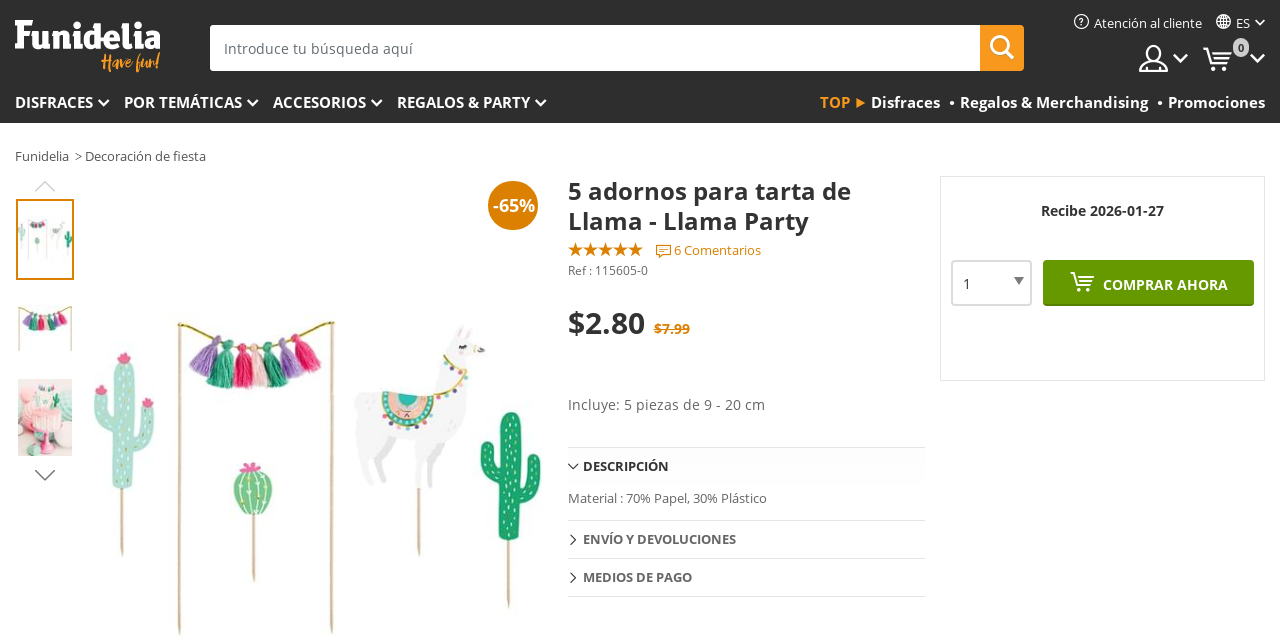

--- FILE ---
content_type: text/html; charset=UTF-8
request_url: https://www.funidelia.com/es/5-adornos-para-tarta-de-llama-llama-party-115605.html
body_size: 19902
content:

<!DOCTYPE html>
<!--[if gt IE 8]><!-->
<html class="no-js" lang="es-US">
<!--<![endif]-->
<head>
    <title>5 adornos para tarta de Llama - Llama Party | Funidelia</title>
    <meta charset="UTF-8">
<meta http-equiv="X-UA-Compatible" content="IE=edge">
<meta name="description" content="Piece of cake! En Funidelia encontrarás ideas de 5 adornos para tarta de Llama - Llama Party para tu fiesta.">
<meta name="HandheldFriendly" content="True">
<meta name="apple-mobile-web-app-capable" content="yes">
<meta name="viewport" content="width=device-width,initial-scale=1,maximum-scale=1,minimum-scale=1,user-scalable=0">
<meta property="og:title" content="5 adornos para tarta de Llama - Llama Party | Funidelia">
<meta property="og:url" content="https://www.funidelia.com/es/5-adornos-para-tarta-de-llama-llama-party-115605.html">
<meta property="og:type" content="article">
<meta property="og:image" content="https://static1.funidelia.com/454353-f4_big/5-adornos-para-tarta-de-llama-llama-party.jpg">
<meta property="og:description" content="Piece of cake! En Funidelia encontrarás ideas de 5 adornos para tarta de Llama - Llama Party para tu fiesta.">
<meta property="og:site_name" content="Funidelia">
<meta name="twitter:card" content="summary_large_image">
<meta name="twitter:site" content="@funidelia">
<meta name="twitter:creator" content="@funidelia">
<meta name="twitter:title" content="5 adornos para tarta de Llama - Llama Party | Funidelia">
<meta name="twitter:description" content="Piece of cake! En Funidelia encontrarás ideas de 5 adornos para tarta de Llama - Llama Party para tu fiesta.">
<meta name="twitter:image" content="https://static1.funidelia.com/454353-f4_big/5-adornos-para-tarta-de-llama-llama-party.jpg">
<meta name="theme-color" content="#565656">
<meta name="msapplication-navbutton-color" content="#565656">
<meta name="apple-mobile-web-app-capable" content="yes">
<meta name="apple-mobile-web-app-status-bar-style" content="black">
<link href="https://www.funidelia.com/es/5-adornos-para-tarta-de-llama-llama-party-115605.html" rel="canonical">
<link href="https://www.funidelia.es/5-adornos-para-tarta-de-llama-llama-party-115605.html" rel="alternate" hreflang="es-ES">
<link href="https://www.funidelia.pt/5-aderecos-lama-para-bolo-llama-party-115605.html" rel="alternate" hreflang="pt-PT">
<link href="https://www.funidelia.com/5-llama-cake-toppers-llama-party-115605.html" rel="alternate" hreflang="en-US">
<link href="https://www.funidelia.com/es/5-adornos-para-tarta-de-llama-llama-party-115605.html" rel="alternate" hreflang="es-US">
<link href="https://www.funidelia.cl/5-adornos-para-tarta-de-llama-llama-party-115605.html" rel="alternate" hreflang="es-CL">
<link href="https://www.funidelia.co/5-adornos-para-tarta-de-llama-llama-party-115605.html" rel="alternate" hreflang="es-CO">
<link href="https://www.funidelia.mx/5-adornos-para-tarta-de-llama-llama-party-115605.html" rel="alternate" hreflang="es-MX">
<link href="https://www.funidelia.pe/5-adornos-para-tarta-de-llama-llama-party-115605.html" rel="alternate" hreflang="es-PE">
<link href="https://www.funidelia.ca/5-llama-cake-toppers-llama-party-115605.html" rel="alternate" hreflang="en-CA">
<link href="https://www.funidelia.ca/fr/5-decorations-pour-gateaux-lama-llama-party-115605.html" rel="alternate" hreflang="fr-CA">
<link href="https://www.funidelia.com.br/5-aderecos-lama-para-bolo-llama-party-115605.html" rel="alternate" hreflang="pt-BR">
<link href="https://www.funidelia.sg/5-llama-cake-toppers-llama-party-115605.html" rel="alternate" hreflang="en-SG">
<link href="https://www.funidelia.co.il/5-toppers-wgt-llama-mplgt-llama-115605.html" rel="alternate" hreflang="he-IL">
<link href="https://www.funidelia.co.il/en/5-llama-cake-toppers-llama-party-115605.html" rel="alternate" hreflang="en-IL">
<link href="https://www.funidelia.co.nz/5-llama-cake-toppers-llama-party-115605.html" rel="alternate" hreflang="en-NZ">
<link href="https://www.funidelia.com.au/5-llama-cake-toppers-llama-party-115605.html" rel="alternate" hreflang="en-AU">
<link href="https://www.funidelia.com.pa/5-adornos-para-tarta-de-llama-llama-party-115605.html" rel="alternate" hreflang="es-PA">
<link href="https://www.funidelia.com.ar/5-adornos-para-tarta-de-llama-llama-party-115605.html" rel="alternate" hreflang="es-AR">
<link href="https://www.funidelia.jp/ramapati-ramakeki-shiri5tsu-115605.html" rel="alternate" hreflang="ja-JP">
<link href="https://www.funidelia.ph/5-llama-cake-toppers-llama-party-115605.html" rel="alternate" hreflang="en-PH">
<link href="https://www.funidelia.ru/5----------115605.html" rel="alternate" hreflang="ru-RU">
<link href="https://www.funidelia.rs/5-----a------115605.html" rel="alternate" hreflang="sr-RS">
<link href="https://www.funidelia.is/5-skreytingar-fyrir-koku-llama-party-115605.html" rel="alternate" hreflang="is-IS">
<link href="https://www.funidelia.es/5-adornos-para-tarta-de-llama-llama-party-115605.html" rel="alternate" hreflang="es">
<link href="https://www.funidelia.com/5-llama-cake-toppers-llama-party-115605.html" rel="alternate" hreflang="en">
<link href="https://www.funidelia.pt/5-aderecos-lama-para-bolo-llama-party-115605.html" rel="alternate" hreflang="pt">
<link href="https://static1.funidelia.com" rel="preconnect" crossorigin="">
<link href="https://static1.funidelia.com" rel="dns-prefetch">
<link href="/newfront/css/funidelia6/fancybox.min.css" rel="stylesheet">
<link href="/newfront/css/funidelia6/bootstrap-datetimepicker.min.css" rel="stylesheet">
<link href="/newfront/css/funidelia6/global.css" rel="stylesheet">
<link href="/newfront/css/funidelia6/cookieconsent.css" rel="stylesheet">
<style>
</style>
<script src="/newfront/js/funidelia6/cookie-consent-didomi.js" defer></script>
<script src="//widget.trustpilot.com/bootstrap/v5/tp.widget.bootstrap.min.js" async></script>
<script src="/newfront/js/funidelia6/libs/jquery.js"></script>
<script src="/newfront/js/funidelia6/libs/lazysizes.min.js"></script>
<script type="text/javascript">window.didomiConfig = { languages: { enabled: ['es'], default: 'es' } };</script>    <meta name="csrf-param" content="_csrf">
    <meta name="csrf-token" content="UXY2ai53QzAJFEQLGhAQfgsRdwMDLypgIDBGAlQ5J38UJFctGwUFAw==">
    <!-- Fonts -->
    <style>
        /* ------------------------------------------------------ */
        /* FONTS */
        /* ------------------------------------------------------ */
        @font-face {
            font-display: swap;
            font-family: 'Open Sans';
            font-style: normal;
            font-weight: 400;
            src: local('Open Sans'), local('OpenSans'), url(https://fonts.gstatic.com/s/opensans/v13/K88pR3goAWT7BTt32Z01mxJtnKITppOI_IvcXXDNrsc.woff2) format('woff2');
            unicode-range: U+0460-052F, U+20B4, U+2DE0-2DFF, U+A640-A69F
        }

        @font-face {
            font-display: swap;
            font-family: 'Open Sans';
            font-style: normal;
            font-weight: 400;
            src: local('Open Sans'), local('OpenSans'), url(https://fonts.gstatic.com/s/opensans/v13/RjgO7rYTmqiVp7vzi-Q5URJtnKITppOI_IvcXXDNrsc.woff2) format('woff2');
            unicode-range: U+0400-045F, U+0490-0491, U+04B0-04B1, U+2116
        }

        @font-face {
            font-display: swap;
            font-family: 'Open Sans';
            font-style: normal;
            font-weight: 400;
            src: local('Open Sans'), local('OpenSans'), url(https://fonts.gstatic.com/s/opensans/v13/LWCjsQkB6EMdfHrEVqA1KRJtnKITppOI_IvcXXDNrsc.woff2) format('woff2');
            unicode-range: U+1F00-1FFF
        }

        @font-face {
            font-display: swap;
            font-family: 'Open Sans';
            font-style: normal;
            font-weight: 400;
            src: local('Open Sans'), local('OpenSans'), url(https://fonts.gstatic.com/s/opensans/v13/xozscpT2726on7jbcb_pAhJtnKITppOI_IvcXXDNrsc.woff2) format('woff2');
            unicode-range: U+0370-03FF
        }

        @font-face {
            font-display: swap;
            font-family: 'Open Sans';
            font-style: normal;
            font-weight: 400;
            src: local('Open Sans'), local('OpenSans'), url(https://fonts.gstatic.com/s/opensans/v13/59ZRklaO5bWGqF5A9baEERJtnKITppOI_IvcXXDNrsc.woff2) format('woff2');
            unicode-range: U+0102-0103, U+1EA0-1EF9, U+20AB
        }

        @font-face {
            font-display: swap;
            font-family: 'Open Sans';
            font-style: normal;
            font-weight: 400;
            src: local('Open Sans'), local('OpenSans'), url(https://fonts.gstatic.com/s/opensans/v13/u-WUoqrET9fUeobQW7jkRRJtnKITppOI_IvcXXDNrsc.woff2) format('woff2');
            unicode-range: U+0100-024F, U+1E00-1EFF, U+20A0-20AB, U+20AD-20CF, U+2C60-2C7F, U+A720-A7FF
        }

        @font-face {
            font-display: swap;
            font-family: 'Open Sans';
            font-style: normal;
            font-weight: 400;
            src: local('Open Sans'), local('OpenSans'), url(https://fonts.gstatic.com/s/opensans/v13/cJZKeOuBrn4kERxqtaUH3VtXRa8TVwTICgirnJhmVJw.woff2) format('woff2');
            unicode-range: U+0000-00FF, U+0131, U+0152-0153, U+02C6, U+02DA, U+02DC, U+2000-206F, U+2074, U+20AC, U+2212, U+2215, U+E0FF, U+EFFD, U+F000
        }

        @font-face {
            font-display: swap;
            font-family: 'Open Sans';
            font-style: normal;
            font-weight: 700;
            src: local('Open Sans Bold'), local('OpenSans-Bold'), url(https://fonts.gstatic.com/s/opensans/v13/k3k702ZOKiLJc3WVjuplzK-j2U0lmluP9RWlSytm3ho.woff2) format('woff2');
            unicode-range: U+0460-052F, U+20B4, U+2DE0-2DFF, U+A640-A69F
        }

        @font-face {
            font-display: swap;
            font-family: 'Open Sans';
            font-style: normal;
            font-weight: 700;
            src: local('Open Sans Bold'), local('OpenSans-Bold'), url(https://fonts.gstatic.com/s/opensans/v13/k3k702ZOKiLJc3WVjuplzJX5f-9o1vgP2EXwfjgl7AY.woff2) format('woff2');
            unicode-range: U+0400-045F, U+0490-0491, U+04B0-04B1, U+2116
        }

        @font-face {
            font-display: swap;
            font-family: 'Open Sans';
            font-style: normal;
            font-weight: 700;
            src: local('Open Sans Bold'), local('OpenSans-Bold'), url(https://fonts.gstatic.com/s/opensans/v13/k3k702ZOKiLJc3WVjuplzBWV49_lSm1NYrwo-zkhivY.woff2) format('woff2');
            unicode-range: U+1F00-1FFF
        }

        @font-face {
            font-display: swap;
            font-family: 'Open Sans';
            font-style: normal;
            font-weight: 700;
            src: local('Open Sans Bold'), local('OpenSans-Bold'), url(https://fonts.gstatic.com/s/opensans/v13/k3k702ZOKiLJc3WVjuplzKaRobkAwv3vxw3jMhVENGA.woff2) format('woff2');
            unicode-range: U+0370-03FF
        }

        @font-face {
            font-display: swap;
            font-family: 'Open Sans';
            font-style: normal;
            font-weight: 700;
            src: local('Open Sans Bold'), local('OpenSans-Bold'), url(https://fonts.gstatic.com/s/opensans/v13/k3k702ZOKiLJc3WVjuplzP8zf_FOSsgRmwsS7Aa9k2w.woff2) format('woff2');
            unicode-range: U+0102-0103, U+1EA0-1EF9, U+20AB
        }

        @font-face {
            font-display: swap;
            font-family: 'Open Sans';
            font-style: normal;
            font-weight: 700;
            src: local('Open Sans Bold'), local('OpenSans-Bold'), url(https://fonts.gstatic.com/s/opensans/v13/k3k702ZOKiLJc3WVjuplzD0LW-43aMEzIO6XUTLjad8.woff2) format('woff2');
            unicode-range: U+0100-024F, U+1E00-1EFF, U+20A0-20AB, U+20AD-20CF, U+2C60-2C7F, U+A720-A7FF
        }

        @font-face {
            font-display: swap;
            font-family: 'Open Sans';
            font-style: normal;
            font-weight: 700;
            src: local('Open Sans Bold'), local('OpenSans-Bold'), url(https://fonts.gstatic.com/s/opensans/v13/k3k702ZOKiLJc3WVjuplzOgdm0LZdjqr5-oayXSOefg.woff2) format('woff2');
            unicode-range: U+0000-00FF, U+0131, U+0152-0153, U+02C6, U+02DA, U+02DC, U+2000-206F, U+2074, U+20AC, U+2212, U+2215, U+E0FF, U+EFFD, U+F000
        }

        @font-face {
            font-family: 'iconfuni';
            font-display: swap;
            src: url('https://static1.funidelia.com/fonts/funidelia6/iconfuni.eot?m8h5y2');
            src: url('https://static1.funidelia.com/fonts/funidelia6/iconfuni.eot?m8h5y2#iefix') format('embedded-opentype'),
            url('https://static1.funidelia.com/fonts/funidelia6/iconfuni.ttf?m8h5y2') format('truetype'),
            url('https://static1.funidelia.com/fonts/funidelia6/iconfuni.woff?m8h5y2') format('woff'),
            url('https://static1.funidelia.com/fonts/funidelia6/iconfuni.svg?m8h5y2#iconfuni') format('svg');
            font-weight: normal;
            font-style: normal;
        }
    </style>


    <!-- I: Pixels Header -->
    <!-- I: GOOGLE ANALYTICS -->
<script type="text/javascript">
    
    function getCookie(k){ return(document.cookie.match('(^|; )'+k+'=([^;]*)')||0)[2] }
  if (typeof ga !== 'undefined') {
        ga('create', 'UA-89566711-1', 'auto');
        ga('require', 'displayfeatures');
        // AB Test variable
        ga('set', 'dimension4', 'Control');
        // Multilanguage custom dimension
      (function(window) {
          var d=(window.location.host).split("."); d=d[d.length-1];
          if(d==='ch' && typeof ga!=='undefined') {
              var p=(window.location.pathname).split("/"); p=(p.length>1)? p[1]:p;
              if(p.match(/^[a-zA-Z]{2}$/gi))
                    ga('set', 'dimension5', p);
            }
        })(window);
        // ClientID cookie to custom dimension
      (function(clientId) {
          if(typeof clientId!=='undefined' && clientId!=='') {
              var c=(clientId.split(".")[2] + '.' + clientId.split(".")[3]);
                ga('set', 'dimension6', c);
            }
        })(getCookie('_ga'));

        // Send the page view
        ga('send', 'pageview');
        ga('require', 'ecommerce');
    }
</script>
<!-- F: GOOGLE ANALYTICS -->
    <!-- F: Pixels Header -->
    <meta name="format-detection" content="telephone=no">

    <link rel="shortcut icon" href="https://static1.funidelia.com/img/icons/funidelia6/favicon.ico"/>
    <link rel="apple-touch-icon" sizes="57x57"
          href="https://static1.funidelia.com/img/icons/funidelia6/apple-touch-icon-57x57.png">
    <link rel="apple-touch-icon" sizes="72x72"
          href="https://static1.funidelia.com/img/icons/funidelia6/apple-touch-icon-72x72.png">
    <link rel="apple-touch-icon" sizes="114x114"
          href="https://static1.funidelia.com/img/icons/funidelia6/apple-touch-icon-114x114.png">
    <link rel="apple-touch-icon" sizes="144x144"
          href="https://static1.funidelia.com/img/icons/funidelia6/apple-touch-icon-144x144.png">
    <link rel="apple-touch-icon" sizes="60×60"
          href="https://static1.funidelia.com/img/icons/funidelia6/touch-icon-iphone-60x60.png">
    <link rel="apple-touch-icon" sizes="76×76"
          href="https://static1.funidelia.com/img/icons/funidelia6/touch-icon-ipad-76x76.png">
    <link rel="apple-touch-icon" sizes="120×120"
          href="https://static1.funidelia.com/img/icons/funidelia6/touch-icon-iphone-retina-120x120.png">
    <link rel="apple-touch-icon" sizes="152×152"
          href="https://static1.funidelia.com/img/icons/funidelia6/touch-icon-ipad-retina-152x152.png">
    <link rel="apple-touch-icon" sizes="180×180"
          href="https://static1.funidelia.com/img/icons/funidelia6/apple-touch-icon-180x180.png">
    <link rel="icon" sizes="192×192" href="https://static1.funidelia.com/img/icons/funidelia6/touch-icon-192x192.png">
    <link rel="icon" sizes="128×128" href="https://static1.funidelia.com/img/icons/funidelia6/touch-icon-128x128.png">

    </head>
<body id="product-page">
<!-- Google Tag Manager -->
<script>                    
                    dataLayer = window.dataLayer||[];
                    dataLayer.push({"id_product":"115605","avgval":"4.8333","numval":"6","id_shop":15,"id_lang":3,"store":"com","currency":"USD","environment":"PRO","vertexModeShopEnabled":1,"vertexModeLangEnabled":1,"vertexEventShops":["1","2","4","6","7","8","9","10","11","12","13","16","20","21","24","25","29","31","39","42","43","48","50","52"],"vertexEventLangs":["1","2","3","4","5","6","7","8","9","10","11","12","14","23","26","27","29","30","31"],"languageCode":"es-US","testAbName":"","id_testab_segment":"","pageCategory":"product"});
                    function gtag(){dataLayer.push(arguments);}
                    gtag('js', new Date());
                </script><script>
                window.dataLayer = window.dataLayer || [];
                function gtag(){dataLayer.push(arguments);}
                gtag('config', {
                    'allow_enhanced_conversions': true
                });
                var enhanced_conversion_data = {};
                </script>
                <!-- Google tag (gtag.js) -->
                <script async src='https://www.googletagmanager.com/gtag/js?id=AW-941662587'></script>
                <script>
                window.dataLayer = window.dataLayer || [];
                function gtag(){dataLayer.push(arguments);}
                gtag('js', new Date());
                gtag('config', 'AW-941662587');
                </script><noscript><iframe src="//www.googletagmanager.com/ns.html?id=GTM-M3DNF5R"
                height="0" width="0" style="display:none;visibility:hidden"></iframe></noscript>
                <script>(function(w,d,s,l,i){w[l]=w[l]||[];w[l].push({'gtm.start':
                new Date().getTime(),event:'gtm.js'});var f=d.getElementsByTagName(s)[0],
                j=d.createElement(s),dl=l!='dataLayer'?'&l='+l:'';j.async=true;j.src=
                '//www.googletagmanager.com/gtm.js?id='+i+dl;f.parentNode.insertBefore(j,f);
                })(window,document,'script','dataLayer','GTM-M3DNF5R');</script><!-- End Google Tag Manager -->
<script type="text/javascript">var languageItems=(function(){var _languages={"d4a8968f52233729744797511ed0b4c0":"¿Estás seguro de que quieres eliminarlo?","80ebdccece38141cd9c0f9b3b623091f":"¿Estás seguro de que quieres eliminarlo?","074b03b4412887edb3e3a82e13af0805":"Idioma de traducción: {name}","c9cc8cce247e49bae79f15173ce97354":"Salvar","d3d2e617335f08df83599665eef8a418":"Cerrar"};return{getLanguageItems:function(){return _languages;}};})();</script>
<!-- HEADER START -->
<script type="application/ld+json">{"@context":"http:\/\/schema.org\/","@type":"Organization","name":"Funidelia","legalName":"FUNIGLOBAL DEVELOPMENTS SL","url":"https:\/\/www.funidelia.info","logo":"https:\/\/www.funidelia.com\/img\/global\/funidelia_logo.png","brand":{"@type":"Brand","name":"Funidelia","logo":"https:\/\/www.funidelia.com\/img\/global\/funidelia_logo.png","slogan":"Have Fun!","url":"https:\/\/www.funidelia.com\/"}}</script><header id="header">
    
    <div id="header-ctt" class="container">
        <h2 id="header-brand"><a href="/es/" title="Ir a la portada de Funidelia">Funidelia. Tu tienda de disfraces Online y Accesorios en Internet</a></h2>
        <section id="header-nav">
			<ul class="header-nav-menu">
				<li class="head-client"><a href="/es/faq/servicio-de-atencion-al-cliente" title="Atención al cliente" class="opt" ><i class="ico-hn-client"></i><span class="txt">Atención al cliente</span></a></li>
					<li class="head-language dropdown">
						<a class="opt dropdown-toggle" data-toggle="dropdown" aria-haspopup="true" aria-expanded="false" title="Idioma"><span class="txt">es</span></a>
						<div class="dropdown-menu dropdown-menu-right">
							<ul class="dropdown-item">
																	<li><a  href="/5-llama-cake-toppers-llama-party-115605.html" title="English">English</a></li>
																	<li><a class="active" href="/es/5-adornos-para-tarta-de-llama-llama-party-115605.html" title="Español (Spanish)">Español (Spanish)</a></li>
															</ul>
						</div>
					</li>
				<li class="head-sep"></li>
				<li class="head-search"><a href="#" title="Buscar" class="opt js-head-search"><span class="txt">Buscar</span></a></li>
				<li class="head-user dropdown">
					<a class="opt dropdown-toggle" data-toggle="dropdown" aria-haspopup="true" aria-expanded="false" title="Mi cuenta"><span class="txt">Mi cuenta</span></a>
					<div class="dropdown-menu dropdown-menu-right">
						<div id="my-account-login-form" style="display: block;">
							<span class="hidden">Entrar en tu cuenta:</span>
							<form id="loginForm-header" name="loginForm" method="POST" action="/index.php?controller=authentication" class="form">
								<fieldset>
									<div class="form-group">
										<label for="loginForm-cps-email">Email:</label>
										<input type="text" name="email" id="loginForm-cps-email" value="" class="form-control">
									</div>
									<div class="form-group">
										<label for="loginForm-cps-password">Contrase&ntilde;a:</label>
										<input type="password" name="passwd" id="loginForm-cps-password" value="" class="form-control" />
									</div>
									<div class="form-group">
										<input type="submit" id="loginForm-header-submit" name="SubmitLogin" class="btn-form" value="Entrar" />
										<span class="link" data-ref="/index.php?controller=password" onclick="window.location.href=this.getAttribute('data-ref');"
                                              title="Recuerda tu contraseña pulsando aquí">
                                            ¿Has olvidado tu contraseña?                                        </span>
									</div>
								</fieldset>
							</form>
						</div>
					</div>
				</li>
					<li id="cart" class="head-cart dropdown">
						<a href="https://www.funidelia.com/es/carrito" title="Mi carrito" class="opt dropdown-toggle active" data-toggle="dropdown" id="slidecartBtn"><span class="txt">Mi carrito</span> <span class="badged num funi-blockcartbadge">&nbsp;</span></a>

						<div id="slidecart" class="slidecart dropdown-menu dropdown-menu-right">
							<span class="dropdown-header">Mi Carrito de compra</span>
							<div class="dropdown-padd">
                                <div class="lazyloading"></div>
							</div>
						</div>
					</li>
			</ul>
        </section>
		<section id="header-search">
			<div class="search-form">

				<form id="searhForm-header" action="/es/search" method="get">
					<fieldset>
						<div class="search-group">
							<label for="query">Buscar por:</label>
							<input type="text" id="searchForm-query-header" name="query" class="form-control" placeholder="Introduce tu búsqueda aquí" />
							<input type="reset" value="x" class="searchForm-reset-header" />
							<span class="search-group-btn">
								<button type="submit" id="searchForm-submit-header" class="btn btn-search">
									<i class="icf-search"></i><span class="txt">Buscar</span>
								</button>
							</span>
						</div>
					</fieldset>
				</form>
			</div>
		</section>
<section id="header-menu">
	<a id="slidemenuBtn" href="#slidemenu" title="¿Qué quieres comprar?" class="opt-menu dropdown-toggle"><span class="txt">¿Qué quieres comprar?</span></a>
	<div id="slidemenu" >
		<div class="header-menu-responsive dropdown-menu">
			<ul class="header-menu-movil clearfix">
				<li class="opt-movil  opt-movil-mlanguage"><a title="Volver" class="sidr-close-window opt-back">Volver</a></li>
				<li class="opt-movil  opt-movil-mlanguage"><a title="Mi cuenta" id="menu-movil-user-btn"  class="opt-user">Mi cuenta</a></li>
					
					<li class="opt-movil opt-movil-mlanguage"><a title="Idioma" id="menu-movil-language-btn" class="opt-language">es</a></li>
				
				<li id="header-movil-user" class="clearfix">
					<div id="my-account-login-form-mobile" style="display: block;">
						<span class="hidden">Entrar en tu cuenta:</span>
						<form id="loginFormMobile" name="loginForm" method="POST" action="/index.php?controller=authentication&back=https://www.funidelia.com/es/5-adornos-para-tarta-de-llama-llama-party-115605.html"  class="form">
							<fieldset>
								<div class="form-group">
									<label for="loginFormMobile-cps-email">Email:</label>
									<input type="text" name="email" id="loginFormMobile-cps-email" value="" class="form-control">
								</div>
								<div class="form-group">
									<label for="loginFormMobile-cps-password">Contrase&ntilde;a:</label>
									<input type="password" name="passwd" id="loginFormMobile-cps-password" value="" class="form-control" />
								</div>
								<input type="submit" id="loginFormMobile-submit" name="SubmitLogin" class="btn-form" value="Entrar" />
                                <span class="link" data-ref="/index.php?controller=password" onclick="window.location.href=this.getAttribute('data-ref');"
                                      title="Recuerda tu contraseña pulsando aquí">
                                    ¿Has olvidado tu contraseña?                                </span>
							</fieldset>
						</form>
					</div>
				</li>
					<li id="header-movil-language" class="clearfix">
						<ul>
									<li><a  href="/5-llama-cake-toppers-llama-party-115605.html" title="English">English</a></li>
									<li><a class="active" href="/es/5-adornos-para-tarta-de-llama-llama-party-115605.html" title="Español (Spanish)">Español (Spanish)</a></li>
						</ul>
					</li>
				
			</ul>
				<ul class="header-menu-nav clearfix">
					<li class="opt-links">
						<div class="menu-h2"><a href="#" title="Más productos">Top</a></div>
						<div class="dropdown clearfix">
							<div class="fdo clearfix">
								<ul class="clearfix">
											<li>
			<a href="/es/disfraces/951" title="Disfraces" ><img data-src="ERROR" alt="Disfraces" class="img lazyload"><span class="txt">Disfraces</span></a>
    	</li>
		<li>
			<a href="/es/regalos-geek/6235" title="Regalos & Merchandising" ><img data-src="ERROR" alt="Regalos & Merchandising" class="img lazyload"><span class="txt">Regalos & Merchandising</span></a>
    	</li>
		<li>
			<a href="/es/outlet-funidelia/8822" title="Promociones" ><img data-src="ERROR" alt="Promociones" class="img lazyload"><span class="txt">Promociones</span></a>
    	</li>
								</ul>
							</div>
						</div>
					</li>					
						<li class="opt-normal">
							<div class="menu-h2">
								<a href="/es/disfraces/951" title="Disfraces" >Disfraces</a>
							</div>
							<div class="dropdown">
								<div class="fdo clearfix">
										<div class="header-menu-cat">
											<div class="menu-column-title">
													<a title="Destacados:" >Destacados:</a>
											</div>
												<ul class="lst-cats">
															<li>
			<a class="gae-menu-mob" href="#" title=""></a>
		</li>
												</ul>
													</div>
													<div class="header-menu-tags ">
                                                        <div class="draggable-module">
                                                        													<div class="menu-column-title">
															<a title="👫 Disfraces Para Adulto" >👫 Disfraces Para Adulto</a>
									
													</div>
													<ul class="lst-tags clearfix">
																<li>
			<a href="/es/disfraces-para/hombre/1630" title="Disfraces para hombre">Disfraces para hombre</a>
		</li>
		<li>
			<a href="/es/disfraces-para/mujer/1631" title="Disfraces para mujer">Disfraces para mujer</a>
		</li>
		<li>
			<a href="/es/disfraces-para/adulto/1643" title="Todos los disfraces para adultos">Todos los disfraces para adultos</a>
		</li>
													</ul>
                                                        </div>
													</div>
													<div class="header-menu-tags ">
                                                        <div class="draggable-module">
                                                        													<div class="menu-column-title">
															<a title="👧 Disfraces infantiles" >👧 Disfraces infantiles</a>
									
													</div>
													<ul class="lst-tags clearfix">
																<li>
			<a href="/es/disfraces-para/nino/1636" title="Disfraces para niño">Disfraces para niño</a>
		</li>
		<li>
			<a href="/es/disfraces-para/nina/1637" title="Disfraces para niña">Disfraces para niña</a>
		</li>
		<li>
			<a href="/es/disfraces-para/bebe/1646" title="Disfraces para bebé">Disfraces para bebé</a>
		</li>
		<li>
			<a href="/es/disfraces-para/infantil/1645" title="Todos los disfraces infantiles">Todos los disfraces infantiles</a>
		</li>
													</ul>
                                                        </div>
													</div>
													<div class="header-menu-tags ">
                                                        <div class="draggable-module">
                                                        													<div class="menu-column-title">
															<a title="🤠 Otros disfraces" >🤠 Otros disfraces</a>
									
													</div>
													<ul class="lst-tags clearfix">
																<li>
			<a href="/es/disfraces/tallas-grandes/3758" title="Tallas Grandes">Tallas Grandes</a>
		</li>
		<li>
			<a href="/es/disfraces/sexy/1087" title="Sexy Disfraces">Sexy</a>
		</li>
		<li>
			<a href="/es/disfraces-en-pareja/8110" title="Parejas">Parejas</a>
		</li>
		<li>
			<a href="/es/disfraces-grupo/6268" title="Grupos & Familias">Grupos & Familias</a>
		</li>
		<li>
			<a href="/es/disfraces-para/perro/1642" title="Perros Disfraces">Perros</a>
		</li>
		<li>
			<a href="/es/disfraces/baratos/4391" title="Disfraces baratos">Disfraces baratos</a>
		</li>
		<li>
			<a href="/es/outlet-funidelia/8822" title="Promociones">Promociones</a>
		</li>
													</ul>
                                                        </div>
									</div>
								</div>
								<ul class="all">
									<li class="all">
										<a href="/es/disfraces/951" title="Ver todos">Ver todos</a>
									</li>
								</ul>
									<img data-src="https://static1.funidelia.com/img/fr_landing_block/funidelia6/landings/201908_FUNIDELIA_CAB_MENU_DISFRACES_HALLOWEEN.jpg" alt="" class="header-menu-img lazyload">
							</div>
						</li>
						<li class="opt-normal">
							<div class="menu-h2">
								<a href="/es/disfraces/951" title="Disfraces Por temáticas" >Por temáticas</a>
							</div>
							<div class="dropdown">
								<div class="fdo clearfix">
										<div class="header-menu-cat">
											<div class="menu-column-title">
													<a title="Destacados:" >Destacados:</a>
											</div>
												<ul class="lst-cats">
															<li>
			<a class="gae-menu-mob" href="#" title=""></a>
		</li>
												</ul>
													</div>
													<div class="header-menu-tags ">
                                                        <div class="draggable-module">
                                                        													<div class="menu-column-title">
															<a title="🎉 Top Disfraces" >🎉 Top Disfraces</a>
									
													</div>
													<ul class="lst-tags clearfix">
																<li>
			<a href="/es/disfraces/animales-insectos/3513" title="Disfraces Animales">Animales</a>
		</li>
		<li>
			<a href="/es/tematica/policia/4964" title="Disfraces Policía">Policía</a>
		</li>
		<li>
			<a href="/es/disfraces/piratas/3327" title="Disfraces Piratas">Piratas</a>
		</li>
		<li>
			<a href="/es/disfraces/comidas-bebidas/3514" title="Disfraces Comidas & Bebidas">Comidas & Bebidas</a>
		</li>
		<li>
			<a href="/es/tematica/frutas/1270" title="Disfraces Frutas">Frutas</a>
		</li>
		<li>
			<a href="/es/disfraces/profesiones/3508" title="Disfraces Profesiones">Profesiones</a>
		</li>
		<li>
			<a href="/es/disfraces/payasos-circo/3314" title="Disfraces Payasos & Circo">Payasos & Circo</a>
		</li>
		<li>
			<a href="/es/disfraces/videojuegos-juegos/3510" title="Disfraces Videojuegos">Videojuegos</a>
		</li>
		<li>
			<a href="/es/tematica/steampunk/1482" title="Disfraces Steampunk">Steampunk</a>
		</li>
													</ul>
                                                        </div>
                                                        <div class="draggable-module">
                                                        													<div class="menu-column-title">
															<a title="⏳ Disfraces de Décadas" >⏳ Disfraces de Décadas</a>
									
													</div>
													<ul class="lst-tags clearfix">
																<li>
			<a href="/es/disfraces/anos-20-gangsters-cabaret/3031" title="Disfraces Años 20: Gangsters & Cabaret">Años 20: Gangsters & Cabaret</a>
		</li>
		<li>
			<a href="/es/disfraces/anos-50-rock-roll/3034" title="Disfraces Años 50: Rock & Roll">Años 50: Rock & Roll</a>
		</li>
		<li>
			<a href="/es/disfraces/hippies-y-anos-60/3035" title="Disfraces Años 60: Movimiento Hippie">Años 60: Movimiento Hippie</a>
		</li>
		<li>
			<a href="/es/disfraces/anos-70-musica-disco-pimps/3036" title="Disfraces Años 70: Música Disco">Años 70: Música Disco</a>
		</li>
		<li>
			<a href="/es/disfraces/anos-80-pop-movida/3037" title="Disfraces Años 80 y 90: Música Pop">Años 80 y 90: Música Pop</a>
		</li>
		<li>
			<a href="/es/disfraces/decadas/3497" title="Todos Disfraces Décadas">Todos Disfraces Décadas</a>
		</li>
													</ul>
                                                        </div>
													</div>
													<div class="header-menu-tags ">
                                                        <div class="draggable-module">
                                                        													<div class="menu-column-title">
															<a title="🦸‍♀️  Superhéroes & Villanos" >🦸‍♀️  Superhéroes & Villanos</a>
									
													</div>
													<ul class="lst-tags clearfix">
																<li>
			<a href="/es/tematica/joker/4544" title="Disfraces Joker">Joker</a>
		</li>
		<li>
			<a href="/es/disfraces/capitan-america/3082" title="Disfraces Capitán América">Capitán América</a>
		</li>
		<li>
			<a href="/es/disfraces/power-rangers/3335" title="Disfraces Power Rangers">Power Rangers</a>
		</li>
		<li>
			<a href="/es/disfraces/spiderman/3376" title="Disfraces Spiderman">Spiderman</a>
		</li>
		<li>
			<a href="/es/disfraces/las-tortugas-ninja/3240" title="Disfraces Las Tortugas Ninja">Las Tortugas Ninja</a>
		</li>
		<li>
			<a href="/es/disfraces/thor/3411" title="Disfraces Thor">Thor</a>
		</li>
		<li>
			<a href="/es/disfraces/deadpool/3107" title="Disfraces Deadpool">Deadpool</a>
		</li>
		<li>
			<a href="/es/disfraces/marvel/3469" title="Disfraces Marvel">Marvel</a>
		</li>
		<li>
			<a href="/es/disfraces/superheroes-villanos/3509" title="Todo Disfraces Superhéroes">Todo Disfraces Superhéroes</a>
		</li>
													</ul>
                                                        </div>
                                                        <div class="draggable-module">
                                                        													<div class="menu-column-title">
															<a title="⚔️ Disfraces Históricos" >⚔️ Disfraces Históricos</a>
									
													</div>
													<ul class="lst-tags clearfix">
																<li>
			<a href="/es/disfraces/romanos/3354" title="Disfraces Roma">Roma</a>
		</li>
		<li>
			<a href="/es/tematica/vikingos/1540" title="Disfraces Vikingos">Vikingos</a>
		</li>
		<li>
			<a href="/es/tematica/egipcios/1230" title="Disfraces Egipto">Egipto</a>
		</li>
		<li>
			<a href="/es/disfraces/medieval/3276" title="Disfraces Medieval">Medieval</a>
		</li>
		<li>
			<a href="/es/tematica/cavernicolas/1188" title="Disfraces Cavernícolas">Cavernícolas</a>
		</li>
		<li>
			<a href="/es/disfraces/western/3507" title="Disfraces Western">Western</a>
		</li>
		<li>
			<a href="/es/disfraces/culturas-tradiciones/3506" title="Todo Disfraces Culturas & Tradiciones">Todo Disfraces Culturas & Tradiciones</a>
		</li>
													</ul>
                                                        </div>
                                                        <div class="draggable-module">
                                                        													<div class="menu-column-title">
															<a title="🎬 Disfraces Películas & Series" >🎬 Disfraces Películas & Series</a>
									
													</div>
													<ul class="lst-tags clearfix">
																<li>
			<a href="/es/disfraces/grease/3179" title="Disfraces Grease">Grease</a>
		</li>
		<li>
			<a href="/es/disfraces/harry-potter/3189" title="Disfraces Harry Potter">Harry Potter</a>
		</li>
		<li>
			<a href="/es/disfraces/juego-los-siete-reinos/3215" title="Disfraces Juego de Tronos">Juego de Tronos</a>
		</li>
		<li>
			<a href="/es/disfraces/barrio-sesamo/3049" title="Disfraces Barrio Sésamo & Los Muppets">Barrio Sésamo & Los Muppets</a>
		</li>
		<li>
			<a href="/es/disfraces/star-wars/3378" title="Disfraces Star Wars">Star Wars</a>
		</li>
		<li>
			<a href="/es/disfraces/alicia-en-el-pais-las-maravillas/3017" title="Disfraces Alicia en el País de las Maravillas">Alicia en el País de las Maravillas</a>
		</li>
		<li>
			<a href="/es/disfraces/disney/3543" title="Disfraces Todo Disfraces Disney">Todo Disfraces Disney</a>
		</li>
		<li>
			<a href="/es/disfraces/princesas-disney/3503" title="Disfraces Princesas Disney">Princesas Disney</a>
		</li>
		<li>
			<a href="/es/disfraces/peliculas-series/3502" title="Todo Disfraces Películas & Series">Todo Disfraces Películas & Series</a>
		</li>
													</ul>
                                                        </div>
													</div>
													<div class="header-menu-tags ">
                                                        <div class="draggable-module">
                                                        													<div class="menu-column-title">
															<a title="📺 Disfraces Dibujos Animados" >📺 Disfraces Dibujos Animados</a>
									
													</div>
													<ul class="lst-tags clearfix">
																<li>
			<a href="/es/disfraces/ladybug-prodigiosa-aventuras/5984" title="Disfraces Las aventuras de Ladybug">Las aventuras de Ladybug</a>
		</li>
		<li>
			<a href="/es/disfraces-masha-oso/7400" title="Disfraces Masha y el Oso">Masha y el Oso</a>
		</li>
		<li>
			<a href="/es/disfraces/pj-masks-heroes-en-pijamas/6145" title="Disfraces PJ Masks">PJ Masks</a>
		</li>
		<li>
			<a href="/es/disfraces/los-pitufos/3260" title="Disfraces Los Pitufos">Los Pitufos</a>
		</li>
		<li>
			<a href="/es/disfraces/donde-esta-wally/3117" title="Disfraces Dónde está Wally">Dónde está Wally</a>
		</li>
		<li>
			<a href="/es/disfraces/bob-esponja/3062" title="Disfraces Bob Esponja">Bob Esponja</a>
		</li>
		<li>
			<a href="/es/disfraces/monster-high/3284" title="Disfraces Monster High">Monster High</a>
		</li>
		<li>
			<a href="/es/disfraces/dibujos-animados/3501" title="Todo Disfraces Dibujos Animados">Todo Disfraces Dibujos Animados</a>
		</li>
													</ul>
                                                        </div>
                                                        <div class="draggable-module">
                                                        													<div class="menu-column-title">
															<a title="🎉 Disfraces para Fiestas Temáticas" >🎉 Disfraces para Fiestas Temáticas</a>
									
													</div>
													<ul class="lst-tags clearfix">
																<li>
			<a href="/es/disfraces/halloween/8873" title="Disfraces Halloween">Halloween</a>
		</li>
		<li>
			<a href="/es/fiesta/navidad/5872" title="Disfraces Navidad">Navidad</a>
		</li>
		<li>
			<a href="/es/fiesta/despedidas-soltero-y-soltera/5868" title="Disfraces Despedidas">Despedidas</a>
		</li>
		<li>
			<a href="/es/fiesta/oktoberfest/5874" title="Disfraces Oktoberfest">Oktoberfest</a>
		</li>
		<li>
			<a href="/es/fiesta/san-patricio/5876" title="Disfraces San Patricio">San Patricio</a>
		</li>
													</ul>
                                                        </div>
                                                        <div class="draggable-module">
                                                        													<div class="menu-column-title">
															<a title="🥳  Más disfraces de Carnaval" >🥳  Más disfraces de Carnaval</a>
									
													</div>
													<ul class="lst-tags clearfix">
																<li>
			<a href="/es/disfraces/hinchables/6205" title="Disfraces hinchables">Disfraces hinchables</a>
		</li>
		<li>
			<a href="/es/disfraces/zentai-morphsuits/3449" title="Morphsuits">Morphsuits</a>
		</li>
		<li>
			<a href="/es/disfraces/kigurumi-onesie/5954" title="Onesies & Kigurumis">Onesies & Kigurumis</a>
		</li>
		<li>
			<a href="/es/disfraces/trajes-opposuits/3420" title="Opposuits">Opposuits</a>
		</li>
		<li>
			<a href="/es/disfraces/ride-on-carry-me/5966" title="Disfraces Ride One & Carry Me">Ride One & Carry Me</a>
		</li>
		<li>
			<a href="/es/disfraces/originales-divertidos/3515" title="Disfraces Originales & Divertidos">Originales & Divertidos</a>
		</li>
													</ul>
                                                        </div>
									</div>
								</div>
								<ul class="all">
									<li class="all">
										<a href="/es/disfraces/951" title="Ver todos">Ver todos</a>
									</li>
								</ul>
									<img data-src="https://static1.funidelia.com/img/fr_landing_block/funidelia6/landings/202111_FUNIDELIA_CAB_MENU_DISFRACES_NAVIDAD1.jpg" alt="" class="header-menu-img lazyload">
							</div>
						</li>
						<li class="opt-normal">
							<div class="menu-h2">
								<a href="/es/complementos-y-accesorios/5814" title="Accesorios para disfraces" >Accesorios</a>
							</div>
							<div class="dropdown">
								<div class="fdo clearfix">
										<div class="header-menu-cat">
											<div class="menu-column-title">
													<a title="Destacados:" >Destacados:</a>
											</div>
												<ul class="lst-cats">
															<li>
			<a class="gae-menu-mob" href="#" title=""></a>
		</li>
												</ul>
													</div>
													<div class="header-menu-tags ">
                                                        <div class="draggable-module">
                                                        													<div class="menu-column-title">
															<a title="🎩 Accesorios para disfraces" >🎩 Accesorios para disfraces</a>
									
													</div>
													<ul class="lst-tags clearfix">
																<li>
			<a href="/es/pelucas/1058" title="Pelucas para disfraces">Pelucas</a>
		</li>
		<li>
			<a href="/es/maquillaje/5817" title="Maquillaje para disfraces">Maquillaje</a>
		</li>
		<li>
			<a href="/es/tutus/1105" title="Tutús para disfraces">Tutús</a>
		</li>
		<li>
			<a href="/es/boas-plumas/905" title="Boas para disfraces">Boas</a>
		</li>
		<li>
			<a href="/es/medias-leggings/1022" title="Medias & Leggings para disfraces">Medias & Leggings</a>
		</li>
		<li>
			<a href="/es/capas/918" title="Capas para disfraces">Capas</a>
		</li>
		<li>
			<a href="/es/barbas-bigotes/898" title="Barbas & Bigotes para disfraces">Barbas & Bigotes</a>
		</li>
		<li>
			<a href="/es/gafas/965" title="Gafas para disfraces">Gafas</a>
		</li>
		<li>
			<a href="/es/complementos-y-accesorios/5814" title="Todo Accesorios para disfraces">Todo Accesorios</a>
		</li>
													</ul>
                                                        </div>
                                                        <div class="draggable-module">
                                                        													<div class="menu-column-title">
															<a title="🎭 Máscaras para disfraces" >🎭 Máscaras para disfraces</a>
									
													</div>
													<ul class="lst-tags clearfix">
																<li>
			<a href="/es/antifaces/892" title="Antifaces para disfraces">Antifaces</a>
		</li>
		<li>
			<a href="/es/mascaras/venecianas/3744" title="Máscaras Venecianas para disfraces">Máscaras Venecianas</a>
		</li>
		<li>
			<a href="/es/mascaras/animales/5985" title="Máscaras de Animales para disfraces">Máscaras de Animales</a>
		</li>
		<li>
			<a href="/es/mascaras/payaso/6211" title="Máscaras de payaso para disfraces">Máscaras de payaso</a>
		</li>
		<li>
			<a href="/es/mascaras/1017" title="Todo Máscaras para disfraces">Todo Máscaras</a>
		</li>
													</ul>
                                                        </div>
													</div>
													<div class="header-menu-tags ">
                                                        <div class="draggable-module">
                                                        													<div class="menu-column-title">
															<a title="🎃 Accesorios Halloween" >🎃 Accesorios Halloween</a>
									
													</div>
													<ul class="lst-tags clearfix">
																<li>
			<a href="/es/pelucas/halloween/3737" title="Pelucas Halloween para disfraces">Pelucas Halloween</a>
		</li>
		<li>
			<a href="/es/cuernos-demonio/8554" title="Cuernos de demonio para disfraces">Cuernos de demonio</a>
		</li>
		<li>
			<a href="/es/pelucas/brujas-magos/3745" title="Pelucas de Bruja para disfraces">Pelucas de Bruja</a>
		</li>
		<li>
			<a href="/es/pelucas/payaso/6215" title="Pelucas de payaso para disfraces">Pelucas de payaso</a>
		</li>
		<li>
			<a href="/es/accesorios/halloween/6025" title="Todo Accesorios Halloween para disfraces">Todo Accesorios Halloween</a>
		</li>
													</ul>
                                                        </div>
                                                        <div class="draggable-module">
                                                        													<div class="menu-column-title">
															<a title="👹 Máscaras Halloween" >👹 Máscaras Halloween</a>
									
													</div>
													<ul class="lst-tags clearfix">
																<li>
			<a href="/es/mascaras/bruja/6219" title="Máscaras de bruja para disfraces">Máscaras de bruja</a>
		</li>
		<li>
			<a href="/es/mascaras-cine-terror/8094" title="Máscaras Cine de Terror para disfraces">Máscaras Cine de Terror</a>
		</li>
		<li>
			<a href="/es/mascaras-peste/8184" title="Máscaras Doctor de la Peste para disfraces">Máscaras Doctor de la Peste</a>
		</li>
		<li>
			<a href="/es/mascaras-monstruos/8098" title="Máscaras Monstruos para disfraces">Máscaras Monstruos</a>
		</li>
		<li>
			<a href="/es/mascaras/zombies/6217" title="Máscaras Zombies para disfraces">Máscaras Zombies</a>
		</li>
		<li>
			<a href="/es/mascaras/halloween/3730" title="Todo Máscaras de Halloween para disfraces">Todo Máscaras de Halloween</a>
		</li>
													</ul>
                                                        </div>
                                                        <div class="draggable-module">
                                                        													<div class="menu-column-title">
															<a title="🎉 Accesorios para fiestas temáticas" >🎉 Accesorios para fiestas temáticas</a>
									
													</div>
													<ul class="lst-tags clearfix">
																<li>
			<a href="/es/accesorios/despedidas-soltero-soltera/5975" title="Accesorios para despedidas">Accesorios para despedidas</a>
		</li>
		<li>
			<a href="/es/sombreros-oktoberfest/8071" title="Accesorios Oktoberfest">Accesorios Oktoberfest</a>
		</li>
													</ul>
                                                        </div>
													</div>
													<div class="header-menu-tags ">
                                                        <div class="draggable-module">
                                                        													<div class="menu-column-title">
															<a title="🤡 Maquillaje Halloween" >🤡 Maquillaje Halloween</a>
									
													</div>
													<ul class="lst-tags clearfix">
																<li>
			<a href="/es/maquillaje/brujas-magos/3740" title="Maquillaje Brujas & Magos para disfraces">Maquillaje Brujas & Magos</a>
		</li>
		<li>
			<a href="/es/maquillaje-diablos-demonios/8753" title="Maquillaje Demonios para disfraces">Maquillaje Demonios</a>
		</li>
		<li>
			<a href="/es/maquillaje/payasos-circo/3741" title="Maquillaje Payasos & Circo para disfraces">Maquillaje Payasos & Circo</a>
		</li>
		<li>
			<a href="/es/maquillaje/vampiros/3739" title="Maquillaje Vampiros para disfraces">Maquillaje Vampiros</a>
		</li>
		<li>
			<a href="/es/maquillaje/zombies/3742" title="Maquillaje Zombies para disfraces">Maquillaje Zombies</a>
		</li>
		<li>
			<a href="/es/dientes-dentaduras/949" title="Dientes & Colmillos para disfraces">Dientes & Colmillos</a>
		</li>
		<li>
			<a href="/es/heridas-protesis/980" title="Heridas & Prótesis para disfraces">Heridas & Prótesis</a>
		</li>
		<li>
			<a href="/es/sangre/1084" title="Sangre para disfraces">Sangre</a>
		</li>
		<li>
			<a href="/es/maquillaje/halloween/3728" title="Todo Maquillaje Halloween para disfraces">Todo Maquillaje Halloween</a>
		</li>
													</ul>
                                                        </div>
                                                        <div class="draggable-module">
                                                        													<div class="menu-column-title">
															<a title="🎅 Accesorios Navidad" >🎅 Accesorios Navidad</a>
									
													</div>
													<ul class="lst-tags clearfix">
																<li>
			<a href="/es/jerseys-navidenos/5931" title="Jerseis Navideños para disfraces">Jerseis Navideños</a>
		</li>
		<li>
			<a href="/es/complementos-accesorios-nochevieja/7174" title="Accesorios Nochevieja para disfraces">Accesorios Nochevieja</a>
		</li>
		<li>
			<a href="/es/barbas-bigotes-papa-noel/7264" title="Barbas & Bigotes para disfraces">Barbas & Bigotes</a>
		</li>
		<li>
			<a href="/es/accesorios/navidad/6065" title="Todo Accesorios Navidad para disfraces">Todo Accesorios Navidad</a>
		</li>
													</ul>
                                                        </div>
									</div>
								</div>
								<ul class="all">
									<li class="all">
										<a href="/es/complementos-y-accesorios/5814" title="Ver todos">Ver todos</a>
									</li>
								</ul>
									<img data-src="https://static1.funidelia.com/img/fr_landing_block/funidelia6/landings/201912_FUNIDELIA_CAB_MENU_ACCESORIOS2.jpg" alt="" class="header-menu-img lazyload">
							</div>
						</li>
						<li class="opt-normal">
							<div class="menu-h2">
								<a href="/es/regalos-geek/6235" title="Regalos & Party" >Regalos & Party</a>
							</div>
							<div class="dropdown">
								<div class="fdo clearfix">
										<div class="header-menu-cat">
											<div class="menu-column-title">
													<a title="Destacados:" >Destacados:</a>
											</div>
												<ul class="lst-cats">
															<li>
			<a class="gae-menu-mob" href="#" title=""></a>
		</li>
												</ul>
													</div>
													<div class="header-menu-tags ">
                                                        <div class="draggable-module">
                                                        													<div class="menu-column-title">
															<a title="🎁 Regalos & Merchandising" >🎁 Regalos & Merchandising</a>
									
													</div>
													<ul class="lst-tags clearfix">
																<li>
			<a href="/es/camisas-camisetas-geek/6159" title="Camisetas geek">Camisetas</a>
		</li>
		<li>
			<a href="/es/chaquetas-sudaderas-geek/6158" title="Sudaderas geek">Sudaderas</a>
		</li>
		<li>
			<a href="/es/tazas-geek/6307" title="Tazas geek">Tazas</a>
		</li>
		<li>
			<a href="/es/papeleria-material-escolar-para-vuelta-al-cole/7956" title="Papelería y material escolar geek">Papelería y material escolar</a>
		</li>
		<li>
			<a href="/es/lamparas-geek/6233" title="Lámparas geek">Lámparas</a>
		</li>
		<li>
			<a href="/es/calcetines-geek/6184" title="Calcetines geek">Calcetines</a>
		</li>
		<li>
			<a href="/es/ropa-friki/6156" title="Ropa geek">Ropa</a>
		</li>
		<li>
			<a href="/es/pijamas-frikis/6163" title="Pijamas geek">Pijamas</a>
		</li>
		<li>
			<a href="/es/bandoleras-rinoneras-mochilas-frikis/6171" title="Mochilas geek">Mochilas</a>
		</li>
		<li>
			<a href="/es/gadgets-figuras-coleccionables/6312" title="Artículos de colección geek">Artículos de colección</a>
		</li>
		<li>
			<a href="/es/regalos-frikis-casa-oficina/6229" title="Cosas para casa geek">Cosas para casa</a>
		</li>
		<li>
			<a href="/es/regalos-superheroes-villanos/6919" title="Regalos & Merchandising Superhéroes & Villanos">Superhéroes & Villanos</a>
		</li>
		<li>
			<a href="/es/regalos-videojuegos-juegos/6945" title="Regalos & Merchandising Videojuegos">Videojuegos</a>
		</li>
		<li>
			<a href="/es/regalos-star-wars/6906" title="Regalos & Merchandising Star Wars">Star Wars</a>
		</li>
		<li>
			<a href="/es/regalos-disney/6716" title="Regalos & Merchandising Disney">Disney</a>
		</li>
		<li>
			<a href="/es/rebajas-outlet-merchandising/8739" title="Promociones de Merchandising">Promociones de Merchandising</a>
		</li>
		<li>
			<a href="/es/regalos-geek/6235" title="Todo Merchandising">Todo Merchandising</a>
		</li>
													</ul>
                                                        </div>
                                                        <div class="draggable-module">
                                                        													<div class="menu-column-title">
															<a title="⚡️Harry Potter" >⚡️Harry Potter</a>
									
													</div>
													<ul class="lst-tags clearfix">
																<li>
			<a href="/es/varita/varita-harry-potter/5906" title="Varitas Harry Potter">Varitas</a>
		</li>
		<li>
			<a href="/es/bufandas-harry-potter/7254" title="Bufandas Harry Potter">Bufandas</a>
		</li>
		<li>
			<a href="/es/ropa-harry-potter/6876" title="Ropa Harry Potter">Ropa</a>
		</li>
		<li>
			<a href="/es/cosas-harry-potter-para-casa/8809" title="Cosas para casa Harry Potter">Cosas para casa</a>
		</li>
		<li>
			<a href="/es/mochilas-harry-potter/7695" title="Mochilas Harry Potter">Mochilas</a>
		</li>
		<li>
			<a href="/es/capas-tunicas-harry-potter-oficiales/7620" title="Túnicas Harry Potter">Túnicas</a>
		</li>
		<li>
			<a href="/es/regalos-harry-potter/6766" title="Todo Merchandising Harry Potter">Todo Merchandising Harry Potter</a>
		</li>
													</ul>
                                                        </div>
													</div>
													<div class="header-menu-tags ">
                                                        <div class="draggable-module">
                                                        													<div class="menu-column-title">
															<a title="🎉 Decoración Fiesta De Cumpleaños" >🎉 Decoración Fiesta De Cumpleaños</a>
									
													</div>
													<ul class="lst-tags clearfix">
																<li>
			<a href="/es/fiesta-cumpleanos-patrulla-canina/6670" title="Decoración de cumpleaños Patrulla Canina">Patrulla Canina</a>
		</li>
		<li>
			<a href="/es/decoracion/superheroes-y-villanos/6149" title="Decoración de cumpleaños Superhéroes & Villanos">Superhéroes & Villanos</a>
		</li>
		<li>
			<a href="/es/fiesta-cumpleanos-harry-potter/6595" title="Decoración de cumpleaños Harry Potter">Harry Potter</a>
		</li>
		<li>
			<a href="/es/decoracion/frozen/3754" title="Decoración de cumpleaños Frozen">Frozen</a>
		</li>
		<li>
			<a href="/es/decoracion/princesas-disney/6148" title="Decoración de cumpleaños Princesas Disney">Princesas Disney</a>
		</li>
		<li>
			<a href="/es/decoracion/star-wars/3747" title="Decoración de cumpleaños Star Wars">Star Wars</a>
		</li>
		<li>
			<a href="/es/fiesta-cumpleanos-masha-oso/8046" title="Decoración de cumpleaños Masha y el Oso">Masha y el Oso</a>
		</li>
		<li>
			<a href="/es/fiesta-pirata/6677" title="Decoración de cumpleaños Piratas">Piratas</a>
		</li>
		<li>
			<a href="/es/fiesta-cumpleanos-cars/6536" title="Decoración de cumpleaños Cars">Cars</a>
		</li>
		<li>
			<a href="/es/decoracion/batman/3749" title="Decoración de cumpleaños Batman">Batman</a>
		</li>
		<li>
			<a href="/es/fiesta-cumpleanos-ladybug-prodigiosa/6632" title="Decoración de cumpleaños Las aventuras de Ladybug">Las aventuras de Ladybug</a>
		</li>
		<li>
			<a href="/es/tematica/peppa-pig/1418" title="Decoración de cumpleaños Peppa Pig">Peppa Pig</a>
		</li>
		<li>
			<a href="/es/fiesta-cumpleanos-minnie-mouse/6660" title="Decoración de cumpleaños Minnie Mouse">Minnie Mouse</a>
		</li>
		<li>
			<a href="/es/fiesta-cumpleanos-pj-masks-heroes-en-pijamas/7250" title="Decoración de cumpleaños PJ Masks">PJ Masks</a>
		</li>
		<li>
			<a href="/es/fiesta-sirena/8432" title="Decoración de cumpleaños Sirena">Sirena</a>
		</li>
		<li>
			<a href="/es/decoracion/mickey-mouse/3753" title="Decoración de cumpleaños Mickey Mouse">Mickey Mouse</a>
		</li>
		<li>
			<a href="/es/decoracion/spiderman/3748" title="Decoración de cumpleaños Spiderman">Spiderman</a>
		</li>
		<li>
			<a href="/es/decoracion/super-mario-bros/3751" title="Decoración de cumpleaños Super Mario Bros">Super Mario Bros</a>
		</li>
		<li>
			<a href="/es/decoracion-cumpleanos-infantiles/7777" title="Todo Decoración Cumpleaños Infantiles">Todo Decoración Cumpleaños Infantiles</a>
		</li>
													</ul>
                                                        </div>
													</div>
													<div class="header-menu-tags ">
                                                        <div class="draggable-module">
                                                        													<div class="menu-column-title">
															<a title="🥳 Fiestas Temáticas" >🥳 Fiestas Temáticas</a>
									
													</div>
													<ul class="lst-tags clearfix">
																<li>
			<a href="/es/decoracion/halloween/3732" title="Decoración Halloween">Halloween</a>
		</li>
		<li>
			<a href="/es/decoracion/navidad/3734" title="Decoración Navidad">Navidad</a>
		</li>
		<li>
			<a href="/es/decoracion/oktoberfest/3735" title="Decoración Oktoberfest">Oktoberfest</a>
		</li>
		<li>
			<a href="/es/decoracion-para-despedidas-soltera/8600" title="Decoración Despedidas">Despedidas</a>
		</li>
		<li>
			<a href="/es/decoracion-boda/8495" title="Decoración Boda">Boda</a>
		</li>
		<li>
			<a href="/es/decoracion-babyshower/8113" title="Decoración de fiesta Baby Shower">Baby Shower</a>
		</li>
		<li>
			<a href="/es/decoracion-cumpleanos-para-adultos/7776" title="Decoración de fiesta Cumpleaños para adulto">Cumpleaños para adulto</a>
		</li>
		<li>
			<a href="/es/fiesta-18-cumpleanos/8480" title="Decoración de fiesta 18 cumpleaños">18 cumpleaños</a>
		</li>
		<li>
			<a href="/es/fiesta-30-cumpleanos/8481" title="Decoración de fiesta 30 cumpleaños">30 cumpleaños</a>
		</li>
		<li>
			<a href="/es/fiesta-40-cumpleanos/8482" title="Decoración de fiesta 40 cumpleaños">40 cumpleaños</a>
		</li>
		<li>
			<a href="/es/decoracion/hawaiana/4394" title="Decoración de fiesta Hawai">Hawai</a>
		</li>
		<li>
			<a href="/es/fiesta-cumpleanos-unicornio/7396" title="Decoración de fiesta Unicornio">Unicornio</a>
		</li>
		<li>
			<a href="/es/fiesta-cumpleanos-hippie-flower-power/7377" title="Decoración de fiesta Años 60: Movimiento Hippie">Años 60: Movimiento Hippie</a>
		</li>
		<li>
			<a href="/es/fiesta-mexicana/6649" title="Decoración de fiesta México">México</a>
		</li>
		<li>
			<a href="/es/articulos-mesa/5842" title="Artículos de Mesa para fiestas">Artículos de Mesa</a>
		</li>
		<li>
			<a href="/es/globos/969" title="Globos para fiestas">Globos</a>
		</li>
		<li>
			<a href="/es/tematica/photocall-bodas-y-photo-booth-fiesta/5994" title="Photocall para fiestas">Photocall</a>
		</li>
		<li>
			<a href="/es/rebajas-outlet-decoracion-de-fiestas/8740" title="Promociones de Adornos y Decoración de Fiesta">Promociones de Adornos y Decoración de Fiesta</a>
		</li>
		<li>
			<a href="/es/fiestas-tematicas/8517" title="Todo Decoración Fiestas Temáticas">Todo Decoración Fiestas Temáticas</a>
		</li>
													</ul>
                                                        </div>
									</div>
								</div>
								<ul class="all">
									<li class="all">
										<a href="/es/regalos-geek/6235" title="Ver todos">Ver todos</a>
									</li>
								</ul>
									<img data-src="https://static1.funidelia.com/img/fr_landing_block/funidelia6/landings/201912_FUNIDELIA_CAB_MENU_MERCHAND.jpg" alt="" class="header-menu-img lazyload">
							</div>
						</li>
				</ul>
			<div class="header-menu-movil-att">
				<div class="menu-h3">Atención al cliente:</div>
				<ul class="clearfix">
					<li><a href="/es/faq/servicio-de-atencion-al-cliente" title="Necesitas más ayuda">Necesitas más ayuda</a></li>
				</ul>
			</div>
		</div>
	</div>
</section>
    </div>
</header>
<div
    >
    <div id="special"
         class="ctt-central">
        <div class="container">
                            <section id="brd">
                    <ol class="breadcrumb-mobile-wrapper breadcrumb">
                        <li><a class="breadcrumb-toggle">...</a></li>
                        <li>Decoración de fiesta</li>
                    </ol>
                    <ol class="breadcrumb">
                        <ul class="breadcrumb"><li><a href="/">Funidelia</a></li>
<li><a href="/es/decoracion/5815" title="Decoración para Fiestas" position="0" id_landing_breadcrumb="5815" link_rewrite="decoracion" anchor_text="Decoración de fiesta" id_topic="0" id_typology="228">Decoración de fiesta</a></li>
</ul>                    </ol>
                                    </section>
                <div id='cartUrlParam' class='nd'>https://www.funidelia.com/es/carrito</div>            
<script type="application/ld+json">{"@context":"https:\/\/schema.org\/","@type":"BreadcrumbList","itemListElement":[{"@type":"ListItem","position":1,"name":"Home","item":"https:\/\/www.funidelia.com\/es\/"},{"@type":"ListItem","position":2,"name":"Decoraci\u00f3n de fiesta","item":"https:\/\/www.funidelia.com\/es\/decoracion\/5815"},{"@type":"ListItem","position":3,"name":"5 adornos para tarta de Llama - Llama Party","item":"https:\/\/www.funidelia.com\/es\/5-adornos-para-tarta-de-llama-llama-party-115605.html"}]}</script>
<script type="application/ld+json">{"@context":"https:\/\/schema.org\/","@type":"Product","name":"5 adornos para tarta de Llama - Llama Party","description":"Piece of cake! En Funidelia encontrar\u00e1s ideas de 5 adornos para tarta de Llama - Llama Party para tu fiesta.","brand":{"@type":"Brand","name":"Partydeco"},"sku":"115605","gtin13":"5900779108004","image":"https:\/\/static1.funidelia.com\/454353-f4_big\/5-adornos-para-tarta-de-llama-llama-party.jpg","aggregateRating":{"@type":"AggregateRating","ratingValue":4.8333,"ratingCount":6,"bestRating":5,"worstRating":1},"offers":{"@type":"Offer","url":"https:\/\/www.funidelia.com\/es\/5-adornos-para-tarta-de-llama-llama-party-115605.html","priceCurrency":"USD","price":2.8,"availability":"https:\/\/schema.org\/InStock","priceValidUntil":"2026-07-24"}}</script><!-- I: Central content -->
<section id="ctt" class="template-product">
	<div id="product-detail" class="clearfix">
		<div id="main-product" class="product clearfix">
			<div class="product-desktop clearfix">
				<div class="product-group0 clearfix">
					<div class="product-group1">

	<div class="product-media clearfix mphoto">
		<div class="hidden" id="mainImageId">454353</div>
		<div class="product-media-photo">
				<div class="product-media-photo-crr js-product-media-photo-slider clearfix">
<div class="item"><a href="https://static1.funidelia.com/454353-f6_big2/5-adornos-para-tarta-de-llama-llama-party.jpg" 
            title="5 adornos para tarta de Llama - Llama Party" data-fancybox="gallery">
            <img data-src="https://static1.funidelia.com/454353-f6_big2/5-adornos-para-tarta-de-llama-llama-party.jpg" 
                src="https://static1.funidelia.com/454353-f6_big2/5-adornos-para-tarta-de-llama-llama-party.jpg" 
                xoriginal="https://static1.funidelia.com/454353-f4_large/5-adornos-para-tarta-de-llama-llama-party.jpg" 
                xthumbail="https://static1.funidelia.com/454353-f4_small/5-adornos-para-tarta-de-llama-llama-party.jpg" 
                xposition="0"  alt="5 adornos para tarta de Llama - Llama Party" 
                width="475" height="642" class="img-responsive lazyload xzoom js-photo-zoom"
                fetchpriority="high"
                />
        </a></div><div class="item"><a href="https://static1.funidelia.com/454354-f6_big2/5-adornos-para-tarta-de-llama-llama-party.jpg" 
            title="5 adornos para tarta de Llama - Llama Party" data-fancybox="gallery">
            <img data-src="https://static1.funidelia.com/454354-f6_big2/5-adornos-para-tarta-de-llama-llama-party.jpg" 
                src="https://static1.funidelia.com/454354-f6_big2/5-adornos-para-tarta-de-llama-llama-party.jpg" 
                xoriginal="https://static1.funidelia.com/454354-f4_large/5-adornos-para-tarta-de-llama-llama-party.jpg" 
                xthumbail="https://static1.funidelia.com/454354-f4_small/5-adornos-para-tarta-de-llama-llama-party.jpg" 
                xposition="1"  alt="5 adornos para tarta de Llama - Llama Party" 
                width="475" height="642" class="img-responsive lazyload xzoom js-photo-zoom"
                
                />
        </a></div><div class="item"><a href="https://static1.funidelia.com/454355-f6_big2/5-adornos-para-tarta-de-llama-llama-party.jpg" 
            title="5 adornos para tarta de Llama - Llama Party" data-fancybox="gallery">
            <img data-src="https://static1.funidelia.com/454355-f6_big2/5-adornos-para-tarta-de-llama-llama-party.jpg" 
                src="https://static1.funidelia.com/454355-f6_big2/5-adornos-para-tarta-de-llama-llama-party.jpg" 
                xoriginal="https://static1.funidelia.com/454355-f4_large/5-adornos-para-tarta-de-llama-llama-party.jpg" 
                xthumbail="https://static1.funidelia.com/454355-f4_small/5-adornos-para-tarta-de-llama-llama-party.jpg" 
                xposition="2"  alt="5 adornos para tarta de Llama - Llama Party" 
                width="475" height="642" class="img-responsive lazyload xzoom js-photo-zoom"
                
                />
        </a></div><div class="item"><a href="https://static1.funidelia.com/454356-f6_big2/5-adornos-para-tarta-de-llama-llama-party.jpg" 
            title="5 adornos para tarta de Llama - Llama Party" data-fancybox="gallery">
            <img data-src="https://static1.funidelia.com/454356-f6_big2/5-adornos-para-tarta-de-llama-llama-party.jpg" 
                src="https://static1.funidelia.com/454356-f6_big2/5-adornos-para-tarta-de-llama-llama-party.jpg" 
                xoriginal="https://static1.funidelia.com/454356-f4_large/5-adornos-para-tarta-de-llama-llama-party.jpg" 
                xthumbail="https://static1.funidelia.com/454356-f4_small/5-adornos-para-tarta-de-llama-llama-party.jpg" 
                xposition="3"  alt="5 adornos para tarta de Llama - Llama Party" 
                width="475" height="642" class="img-responsive lazyload xzoom js-photo-zoom"
                
                />
        </a></div>			</div>
			<div class="product-media-txt" data-txt-onover="Haz clic en la imagen para ver una vista ampliada" data-txt-onout="Pasa el ratón por encima de la imagen para ampliarla">Pasa el ratón por encima de la imagen para ampliarla</div>
		</div>
		<div class="product-media-nav">
					<div class="product-media-crr js-product-media-slider clearfix">
<div class="item"><img data-src="https://static1.funidelia.com/454353-f4_small/5-adornos-para-tarta-de-llama-llama-party.jpg" 
		    width="60" height="81" alt="5 adornos para tarta de Llama - Llama Party" 
		    class="img-responsive lazyload"  type="image/jpeg"/></div><div class="item"><img data-src="https://static1.funidelia.com/454354-f4_small/5-adornos-para-tarta-de-llama-llama-party.jpg" 
		    width="60" height="81" alt="5 adornos para tarta de Llama - Llama Party" 
		    class="img-responsive lazyload" fetchpriority="high" type="image/jpeg"/></div><div class="item"><img data-src="https://static1.funidelia.com/454355-f4_small/5-adornos-para-tarta-de-llama-llama-party.jpg" 
		    width="60" height="81" alt="5 adornos para tarta de Llama - Llama Party" 
		    class="img-responsive lazyload"  type="image/jpeg"/></div><div class="item"><img data-src="https://static1.funidelia.com/454356-f4_small/5-adornos-para-tarta-de-llama-llama-party.jpg" 
		    width="60" height="81" alt="5 adornos para tarta de Llama - Llama Party" 
		    class="img-responsive lazyload"  type="image/jpeg"/></div>					</div>
				<div class="product-media-videos">
	
				</div>
		</div>
		<div class="product-price-discount"><span class="dto">-65%</span> <span class="dto-txt">Dto.</span></div>
	</div>
					</div>
					<div class="product-group2">
						<div class="product-group2a">
<div class="product-name">
    <input type="hidden" class="id_product" id="id_product" value="115605">
    <div class="hidden" id="product-available"></div>
        <h1 class="tit-pro">5 adornos para tarta de Llama - Llama Party</h1>
            <p class="txt-val">
            <span class="star-5"><i>5 estrellas</i></span>
            <a id="product-comments-link" href="#product-comments" title="Ver comentarios" class="link-comments"><i
                        class="icf-coment2"></i> <span
                        class="txt">6 Comentarios</span></a>
                            <span class="msg-urgency txt-urgent few-units"><img width="17" height="17"
                            src="https://static1.funidelia.com/img/global/funidelia6/img_urgency.gif"
                            alt="Últimas Unidades"> Últimas Unidades                </span>
                    </p>
            <p class="txt-ref">Ref        : 115605-0</p>
</div>

	<!-- Informacion de precio y descuentos -->
	<div class="product-price">
		<div class="product-price-box">
			<p class="txt-pvp">
				<span class="txt-price">$2.80</span>
				<i class="txt-price-previous-label nd">Antes</i>
				<span class="txt-price-previous">$7.99</span>
			</p>
			<div style="min-height: 23.5px;">
	<p class="msg-urgency txt-urgent few-units hidden">
		<img width="17" height="17" src="https://static1.funidelia.com/img/global/img_urgency.gif">
		Últimas Unidades	</p>
</div>
		</div>
	</div>
	<!-- /Informacion de precio y descuentos -->

<div class="product-included">
    <strong class="tit-s">Qué incluye el producto:</strong>
    <p class="txt">
        Incluye: 5 piezas de 9 - 20 cm
        <br />

            </p>

        <p class="txt-cost-volume-info"></p>
</div>						</div>
						<div class="product-group2b">
<div id="product-plus" class="product-plus js-tabpro-desktop hidden">
    <ul class="resp-tabs-list info_product nd">
                    <li class="plus-des">Descripción <span
                        class="txt">Más información</span></li>
                    <li class="plus-send">Envío y devoluciones <span
                    class="txt">Más información</span></li>
        <li class="plus-payment">Medios de pago</li>
            </ul>
    <div class="resp-tabs-container info_product product-plus-tabs">
                    <div class="product-descriptionCtt">
                
<div class="product-description">
    <strong class="tit-s">Descripción del producto:</strong>
    <div class="txt-description">
                <p class="txt-reference">Ref            : 115605-0</p>
                        <p>Material                    : 70% Papel, 30% Plástico                </p>
            </div>
</div>            </div>
                    <div class="product-infoCtt productShippingContent"></div>

        <div class="product-paymentCtt productPaymentContent"></div>

        
        
    </div>
</div>						</div>
					</div>
					<div class="product-group3">
						<div class="product-choose">
							<form id="detailFormBundle" name="detailForm" method="POST" class="form"
                                  data-remote-target="#funimodalBundle" data-toggle="modal">
<div class="product-selection">
	<div class="box">
		<fieldset>
			<legend class="hidden">Selección de cantidad y talla</legend>
			<div id="detailForm-selection" class="clearfix nsizes">

    				<div id="detailForm-size" class="hidden">
                		<div class="hidden attribute">
                			<input class="hidden id_product_attribute" type="hidden" name="detailForm-size" value="0" id="detailForm-size0" title="">
                			<span class="available-time hidden"></span>
                		</div>
                	</div>
                	<div class="select-pro-nsizes txt-pc clearfix">
						<div class="select-size-sending">
							<span class="txt">Recibe 2026-01-27</span>
							<div style="min-height: 20px;">
								 <span class="txt-free"  style="display: none;" >¡Envío gratis!</span>
							</div>
						</div>
					</div>
				<div class="product-actions clearfix">
                    <!-- /Tamaño -->
                                        <div class="product-ations-box">
                        <!-- Cantidad -->
                        <div class="select-pro-ctd clearfix">
                            <div class="lbl">Cantidad:</div>
                            <div id="detailForm-ctd" class="select-ctd clearfix">
                                <div class="form-select">
                                    <select id="detailForm-ctd1-sel" name="number-sel" class="form-control hc-ctd-sel">
                                        <option value="1" selected>1</option>
                                        <option value="2">2</option>
                                        <option value="3">3</option>
                                        <option value="4">4</option>
                                        <option value="5">5</option>
                                        <option value="6">6</option>
                                        <option value="7">7</option>
                                        <option value="8">8</option>
                                        <option value="9">9</option>
                                        <option value="10">10</option>
                                        <option value="manual">Otra</option>
                                    </select>
                                    <div class="form-selectArr"></div>
                                </div>
                                <input id="detailForm-ctd1" type="number" value="1" rel="{$quantity|trim}" name="number" class="form-control input-pro-ctd" style="display: none;" />
                            </div>
                        </div>
                        <!-- /Cantidad -->
                        <!-- Accion de compra -->
                        <div class="product-ations-buy">
                                                            <button type="submit" class="btn-buy" id="btn-buy-details" data-target="#funimodal"
                                        data-toggle="modal">
                                    Comprar ahora                                </button>
                                                    </div>

                        <!-- /Accion de compra -->
                    </div>

    				<!-- TrustBox widget - Micro Star -->
    				<!-- TrustBox widget -->
<div class="trustpilot-widget" 
     data-locale="es-US" 
     data-template-id="5419b732fbfb950b10de65e5" 
     data-businessunit-id="59ee2b6c0000ff0005ae7024" 
     data-style-height="24px" 
     data-style-width="100%" 
     data-token="059d680d-fa9a-41ba-9e6d-3c1aa1be7db3" 
     data-review-languages="es" 
     data-font-family="Open Sans" 
     data-text-color="#666666">
    <a href="https://trustpilot.com/review/funidelia.com" target="_blank" rel="noopener">Trustpilot</a>
</div>
<!-- End TrustBox widget -->


    				<!-- End TrustBox widget -->

					<div id="consulta_disponibilidad">
					</div>

                    				</div>
			</div>
		</fieldset>

	</div>
</div>
<div id="product-accessories" class="box-f1 product-accessories clearfix hidden">
	<h2 class="tit-s">Accesorios recomendados:</h2>
		<div id="detailForm-accesorie0" class="item prd product">
			<input type="hidden" class="id_product" value="119019">
			<div class="padd clearfix">
				<div class="checkbox accesorie-checkbox-box">
					<label for="detailForm-accesorie0-checkbox" class="form-cb">
						<div class="form-cc"><input type="checkbox" name="detailForm-accesorie0" id="detailForm-accesorie0-checkbox" value="idaccesorio" class="accesorie-checkbox"><div class="form-ci"></div></div>
						<span class="txt">Añadir</span>
					</label>
				</div>
				<div class="accesorie-checkbox-ctd">
					<div class="prd-img">
						<a href="/es/6-bolsas-para-chucherias-de-llamas-llama-119019.html" title="6 bolsas para chucherías de llamas - Llama"><img  data-src="https://static1.funidelia.com/495755-f4_small/6-bolsas-para-chucherias-de-llamas-llama.jpg" alt="6 bolsas para chucherías de llamas - Llama" width="45" height="61" class="lazyload"></a>
					</div>
					<div class="prd-detail">
						<h3 class="tit-mini"><a href="/es/6-bolsas-para-chucherias-de-llamas-llama-119019.html" title="6 bolsas para chucherías de llamas - Llama">6 bolsas para chucherías de llamas - Llama</a></h3>
						<span class="txt-price"></span>
						<span class="txt-price-previous" style="display: none;"></span> 
						<span class="txt-price-percent" style="display: none;"></span>
												<span class="available-time"></span>
							<div class="attribute">
								<input type="hidden" id="detailForm-accesorie0-size" name="detailForm-accesorie0-size" class="id_product_attribute" value="0" title="">
								<span class="available-time hidden"></span>
							</div>
					</div>
				</div>
			</div>
		</div>
		<div id="detailForm-accesorie1" class="item prd product">
			<input type="hidden" class="id_product" value="88096">
			<div class="padd clearfix">
				<div class="checkbox accesorie-checkbox-box">
					<label for="detailForm-accesorie1-checkbox" class="form-cb">
						<div class="form-cc"><input type="checkbox" name="detailForm-accesorie1" id="detailForm-accesorie1-checkbox" value="idaccesorio" class="accesorie-checkbox"><div class="form-ci"></div></div>
						<span class="txt">Añadir</span>
					</label>
				</div>
				<div class="accesorie-checkbox-ctd">
					<div class="prd-img">
						<a href="/es/8-platos-de-cactus-y-llama-23-cm-88096.html" title="8 platos de cactus y llama (23 cm)"><img  data-src="https://static1.funidelia.com/144891-f4_small/8-platos-de-cactus-y-llama-23-cm.jpg" alt="8 platos de cactus y llama (23 cm)" width="45" height="61" class="lazyload"></a>
					</div>
					<div class="prd-detail">
						<h3 class="tit-mini"><a href="/es/8-platos-de-cactus-y-llama-23-cm-88096.html" title="8 platos de cactus y llama (23 cm)">8 platos de cactus y llama (23 cm)</a></h3>
						<span class="txt-price"></span>
						<span class="txt-price-previous" style="display: none;"></span> 
						<span class="txt-price-percent" style="display: none;"></span>
												<span class="available-time"></span>
							<div class="attribute">
								<input type="hidden" id="detailForm-accesorie1-size" name="detailForm-accesorie1-size" class="id_product_attribute" value="0" title="">
								<span class="available-time hidden"></span>
							</div>
					</div>
				</div>
			</div>
		</div>
		<div id="detailForm-accesorie2" class="item prd product">
			<input type="hidden" class="id_product" value="88098">
			<div class="padd clearfix">
				<div class="checkbox accesorie-checkbox-box">
					<label for="detailForm-accesorie2-checkbox" class="form-cb">
						<div class="form-cc"><input type="checkbox" name="detailForm-accesorie2" id="detailForm-accesorie2-checkbox" value="idaccesorio" class="accesorie-checkbox"><div class="form-ci"></div></div>
						<span class="txt">Añadir</span>
					</label>
				</div>
				<div class="accesorie-checkbox-ctd">
					<div class="prd-img">
						<a href="/es/8-vasos-de-plastico-de-llama-88098.html" title="8 vasos de plástico de llama"><img  data-src="https://static1.funidelia.com/144893-f4_small/8-vasos-de-plastico-de-llama.jpg" alt="8 vasos de plástico de llama" width="45" height="61" class="lazyload"></a>
					</div>
					<div class="prd-detail">
						<h3 class="tit-mini"><a href="/es/8-vasos-de-plastico-de-llama-88098.html" title="8 vasos de plástico de llama">8 vasos de plástico de llama</a></h3>
						<span class="txt-price"></span>
						<span class="txt-price-previous" style="display: none;"></span> 
						<span class="txt-price-percent" style="display: none;"></span>
												<span class="available-time"></span>
							<div class="attribute">
								<input type="hidden" id="detailForm-accesorie2-size" name="detailForm-accesorie2-size" class="id_product_attribute" value="0" title="">
								<span class="available-time hidden"></span>
							</div>
					</div>
				</div>
			</div>
		</div>
		<div id="detailForm-accesorie3" class="item prd product">
			<input type="hidden" class="id_product" value="102055">
			<div class="padd clearfix">
				<div class="checkbox accesorie-checkbox-box">
					<label for="detailForm-accesorie3-checkbox" class="form-cb">
						<div class="form-cc"><input type="checkbox" name="detailForm-accesorie3" id="detailForm-accesorie3-checkbox" value="idaccesorio" class="accesorie-checkbox"><div class="form-ci"></div></div>
						<span class="txt">Añadir</span>
					</label>
				</div>
				<div class="accesorie-checkbox-ctd">
					<div class="prd-img">
						<a href="/es/globo-de-foil-de-llama-102055.html" title="Globo de foil de llama"><img  data-src="https://static1.funidelia.com/253725-f4_small/globo-de-foil-de-llama.jpg" alt="Globo de foil de llama" width="45" height="61" class="lazyload"></a>
					</div>
					<div class="prd-detail">
						<h3 class="tit-mini"><a href="/es/globo-de-foil-de-llama-102055.html" title="Globo de foil de llama">Globo de foil de llama</a></h3>
						<span class="txt-price"></span>
						<span class="txt-price-previous" style="display: none;"></span> 
						<span class="txt-price-percent" style="display: none;"></span>
												<span class="available-time"></span>
							<div class="attribute">
								<input type="hidden" id="detailForm-accesorie3-size" name="detailForm-accesorie3-size" class="id_product_attribute" value="0" title="">
								<span class="available-time hidden"></span>
							</div>
					</div>
				</div>
			</div>
		</div>
		<div id="detailForm-accesorie4" class="item prd product">
			<input type="hidden" class="id_product" value="115808">
			<div class="padd clearfix">
				<div class="checkbox accesorie-checkbox-box">
					<label for="detailForm-accesorie4-checkbox" class="form-cb">
						<div class="form-cc"><input type="checkbox" name="detailForm-accesorie4" id="detailForm-accesorie4-checkbox" value="idaccesorio" class="accesorie-checkbox"><div class="form-ci"></div></div>
						<span class="txt">Añadir</span>
					</label>
				</div>
				<div class="accesorie-checkbox-ctd">
					<div class="prd-img">
						<a href="/es/decoracion-colgante-de-llamas-lovely-llama-115808.html" title="Decoración colgante de llamas - Lovely Llama"><img  data-src="https://static1.funidelia.com/459060-f4_small/decoracion-colgante-de-llamas-lovely-llama.jpg" alt="Decoración colgante de llamas - Lovely Llama" width="45" height="61" class="lazyload"></a>
					</div>
					<div class="prd-detail">
						<h3 class="tit-mini"><a href="/es/decoracion-colgante-de-llamas-lovely-llama-115808.html" title="Decoración colgante de llamas - Lovely Llama">Decoración colgante de llamas - Lovely Llama</a></h3>
						<span class="txt-price"></span>
						<span class="txt-price-previous" style="display: none;"></span> 
						<span class="txt-price-percent" style="display: none;"></span>
												<span class="available-time"></span>
							<div class="attribute">
								<input type="hidden" id="detailForm-accesorie4-size" name="detailForm-accesorie4-size" class="id_product_attribute" value="0" title="">
								<span class="available-time hidden"></span>
							</div>
					</div>
				</div>
			</div>
		</div>
		<div id="detailForm-accesorie5" class="item prd product">
			<input type="hidden" class="id_product" value="115809">
			<div class="padd clearfix">
				<div class="checkbox accesorie-checkbox-box">
					<label for="detailForm-accesorie5-checkbox" class="form-cb">
						<div class="form-cc"><input type="checkbox" name="detailForm-accesorie5" id="detailForm-accesorie5-checkbox" value="idaccesorio" class="accesorie-checkbox"><div class="form-ci"></div></div>
						<span class="txt">Añadir</span>
					</label>
				</div>
				<div class="accesorie-checkbox-ctd">
					<div class="prd-img">
						<a href="/es/6-globos-de-latex-de-llama-colores-surtidos-25-cm-lovely-llama-115809.html" title="6 globos de látex de llama colores surtidos (25 cm) - Lovely Llama"><img  data-src="https://static1.funidelia.com/459061-f4_small/6-globos-de-latex-de-llama-colores-surtidos-25-cm-lovely-llama.jpg" alt="6 globos de látex de llama colores surtidos (25 cm) - Lovely Llama" width="45" height="61" class="lazyload"></a>
					</div>
					<div class="prd-detail">
						<h3 class="tit-mini"><a href="/es/6-globos-de-latex-de-llama-colores-surtidos-25-cm-lovely-llama-115809.html" title="6 globos de látex de llama colores surtidos (25 cm) - Lovely Llama">6 globos de látex de llama colores surtidos (25 cm) - Lovely Llama</a></h3>
						<span class="txt-price"></span>
						<span class="txt-price-previous" style="display: none;"></span> 
						<span class="txt-price-percent" style="display: none;"></span>
												<span class="available-time"></span>
							<div class="attribute">
								<input type="hidden" id="detailForm-accesorie5-size" name="detailForm-accesorie5-size" class="id_product_attribute" value="0" title="">
								<span class="available-time hidden"></span>
							</div>
					</div>
				</div>
			</div>
		</div>
		<div id="detailForm-accesorie6" class="item prd product">
			<input type="hidden" class="id_product" value="115818">
			<div class="padd clearfix">
				<div class="checkbox accesorie-checkbox-box">
					<label for="detailForm-accesorie6-checkbox" class="form-cb">
						<div class="form-cc"><input type="checkbox" name="detailForm-accesorie6" id="detailForm-accesorie6-checkbox" value="idaccesorio" class="accesorie-checkbox"><div class="form-ci"></div></div>
						<span class="txt">Añadir</span>
					</label>
				</div>
				<div class="accesorie-checkbox-ctd">
					<div class="prd-img">
						<a href="/es/guirnalda-de-llamas-y-cactus-lovely-llama-115818.html" title="Guirnalda de llamas y cactus - Lovely Llama"><img  data-src="https://static1.funidelia.com/459073-f4_small/guirnalda-de-llamas-y-cactus-lovely-llama.jpg" alt="Guirnalda de llamas y cactus - Lovely Llama" width="45" height="61" class="lazyload"></a>
					</div>
					<div class="prd-detail">
						<h3 class="tit-mini"><a href="/es/guirnalda-de-llamas-y-cactus-lovely-llama-115818.html" title="Guirnalda de llamas y cactus - Lovely Llama">Guirnalda de llamas y cactus - Lovely Llama</a></h3>
						<span class="txt-price"></span>
						<span class="txt-price-previous" style="display: none;"></span> 
						<span class="txt-price-percent" style="display: none;"></span>
												<span class="available-time"></span>
							<div class="attribute">
								<input type="hidden" id="detailForm-accesorie6-size" name="detailForm-accesorie6-size" class="id_product_attribute" value="0" title="">
								<span class="available-time hidden"></span>
							</div>
					</div>
				</div>
			</div>
		</div>
		<div id="detailForm-accesorie7" class="item prd product">
			<input type="hidden" class="id_product" value="115821">
			<div class="padd clearfix">
				<div class="checkbox accesorie-checkbox-box">
					<label for="detailForm-accesorie7-checkbox" class="form-cb">
						<div class="form-cc"><input type="checkbox" name="detailForm-accesorie7" id="detailForm-accesorie7-checkbox" value="idaccesorio" class="accesorie-checkbox"><div class="form-ci"></div></div>
						<span class="txt">Añadir</span>
					</label>
				</div>
				<div class="accesorie-checkbox-ctd">
					<div class="prd-img">
						<a href="/es/6-agitadores-con-borlas-lovely-llama-115821.html" title="6 agitadores con borlas - Lovely Llama"><img  data-src="https://static1.funidelia.com/459077-f4_small/6-agitadores-con-borlas-lovely-llama.jpg" alt="6 agitadores con borlas - Lovely Llama" width="45" height="61" class="lazyload"></a>
					</div>
					<div class="prd-detail">
						<h3 class="tit-mini"><a href="/es/6-agitadores-con-borlas-lovely-llama-115821.html" title="6 agitadores con borlas - Lovely Llama">6 agitadores con borlas - Lovely Llama</a></h3>
						<span class="txt-price"></span>
						<span class="txt-price-previous" style="display: none;"></span> 
						<span class="txt-price-percent" style="display: none;"></span>
												<span class="available-time"></span>
							<div class="attribute">
								<input type="hidden" id="detailForm-accesorie7-size" name="detailForm-accesorie7-size" class="id_product_attribute" value="0" title="">
								<span class="available-time hidden"></span>
							</div>
					</div>
				</div>
			</div>
		</div>
		<div id="detailForm-accesorie8" class="item prd product">
			<input type="hidden" class="id_product" value="119016">
			<div class="padd clearfix">
				<div class="checkbox accesorie-checkbox-box">
					<label for="detailForm-accesorie8-checkbox" class="form-cb">
						<div class="form-cc"><input type="checkbox" name="detailForm-accesorie8" id="detailForm-accesorie8-checkbox" value="idaccesorio" class="accesorie-checkbox"><div class="form-ci"></div></div>
						<span class="txt">Añadir</span>
					</label>
				</div>
				<div class="accesorie-checkbox-ctd">
					<div class="prd-img">
						<a href="/es/6-invitaciones-de-cactus-llama-119016.html" title="6 invitaciones de cáctus - Llama"><img  data-src="https://static1.funidelia.com/495751-f4_small/6-invitaciones-de-cactus-llama.jpg" alt="6 invitaciones de cáctus - Llama" width="45" height="61" class="lazyload"></a>
					</div>
					<div class="prd-detail">
						<h3 class="tit-mini"><a href="/es/6-invitaciones-de-cactus-llama-119016.html" title="6 invitaciones de cáctus - Llama">6 invitaciones de cáctus - Llama</a></h3>
						<span class="txt-price"></span>
						<span class="txt-price-previous" style="display: none;"></span> 
						<span class="txt-price-percent" style="display: none;"></span>
												<span class="available-time"></span>
							<div class="attribute">
								<input type="hidden" id="detailForm-accesorie8-size" name="detailForm-accesorie8-size" class="id_product_attribute" value="0" title="">
								<span class="available-time hidden"></span>
							</div>
					</div>
				</div>
			</div>
		</div>
	<div id="prd-accesorie-more" class="clearfix hidden"></div>
	<a id="detailForm-accesorie-more" data-txt-click="Menos" data-txt="Más"><i class="icf-info-plus"></i> <span class="txt-aux">Más</span> <span class="txt">Accesorios</span></a>
</div>							</form>
						</div>
					</div>
				</div>
				<div class="product-groupBundle"></div>
				<div class="product-group4">
<div id="product-media-users" class="product-media-users">
	<h2 class="tit-scc"><i class="icf-instagram"></i> Fotos de clientes:</h2>
	<p class="txt-pc"> ¡Comparte tus fotos con nosotros en <a href="http://instagram.com/funidelia" target="_blank"><span class="ico-logo-instagram">Instagram</span></a> ! Etiquétanos como <a href="http://instagram.com/funidelia" target="_blank">@funidelia</a> + <strong><a href="https://www.instagram.com/explore/tags/funidelia/" target="_blank"><span class="ico-logo-instagram">#Funidelia</span></a></strong> para aparecer aquí. </p>
</div>
<div class="product-comments">
	<h2 class="tit-scc"><i class="icf-coment2"></i> Opiniones de los clientes:</h2>
	<div id="product-comments" class="box-npadd clearfix">
	
		<div class="box-comments-resume clearfix">
			<div class="hidden">Valoración del producto: "5 adornos para tarta de Llama - Llama Party"</div>
			<ul class="lst-comments-resume clearfix">
				<li class="comments-number"><i class="icf-coment2"></i> Opiniones 6</li>
				<li class="comments-valoration">Valoración media: <span class="star-5" title="5 Estrellas"><i>5 Estrellas</i></span></li>
					<li></li>
			</ul>
		</div>
		<div class="padd">
			<div id="comments-read" class="box-comments">
				<form action="#" method="post" id="commentsForm" name="commentsForm" class="form filters">
					<fieldset>
						<legend class="hidden">Filtrar listado</legend>
						<div class="form-group">
							<label for="commentsForm-filters">Ordenar por</label>
							<div class="form-di"><div class="form-select"><select id="commentsForm-filters" name="commentsForm-filters" class="form-control">
								<option value="relevantFirst" selected>Más relevantes</option>
								<option value="datePositive">Más recientes</option>
								<option value="valPositive">Positivas primero</option>
								<option value="valNegative">Negativas primero</option>
							</select><div class="form-selectArr"></div></div></div>
						</div>
					</fieldset>
				</form>
				<ul class="lst-comments">
	
						<li class="clearfix" id="rev-125681" val="5" time="2021-11-23 00:00:00" relevant="1" >
							<div class="comment-stars"><span class="star-5"><i>Valoración: 5 Estrellas</i></span></div>
							<div class="comment-detail">
								<span class="comment-user">Laura</span><br />
								<span class="comment-info">Lisboa (Portugal) 23/11/21</span><br />

									<span class="comment-description">
										Transforma un delicioso pastel en un pastel perfecto.									</span><br />
								
									<p class="actions">						
																					<span class="link show_original_review" rel="nofollow" 
												title="Ver original"><i class="icf-info"></i> 
												Ver original											</span>
											&nbsp;•&nbsp;
																				<span class="link vote_usefull_review" rel="nofollow" 
											title="Útil"><i class="icf-hand-positive"></i> 
											Útil										</span>
										&nbsp;•&nbsp;<i class="icf-certificate"></i> Compra verificada									</p>

							</div>
						</li>
	
						<li class="clearfix" id="rev-151401" val="5" time="2022-04-14 00:00:00" relevant="2" >
							<div class="comment-stars"><span class="star-5"><i>Valoración: 5 Estrellas</i></span></div>
							<div class="comment-detail">
								<span class="comment-user">Tania </span><br />
								<span class="comment-info">Viseu (Portugal) 14/4/22</span><br />

									<span class="comment-description">
										Excelente 									</span><br />
								
									<p class="actions">						
																				<span class="link vote_usefull_review" rel="nofollow" 
											title="Útil"><i class="icf-hand-positive"></i> 
											Útil										</span>
										&nbsp;•&nbsp;<i class="icf-certificate"></i> Compra verificada									</p>

							</div>
						</li>
	
						<li class="clearfix" id="rev-108257" val="5" time="2021-04-21 00:00:00" relevant="3" >
							<div class="comment-stars"><span class="star-5"><i>Valoración: 5 Estrellas</i></span></div>
							<div class="comment-detail">
								<span class="comment-user">Ana</span><br />
								<span class="comment-info">Porto (Portugal) 21/4/21</span><br />

									<span class="comment-description">
																			</span><br />
								
									<p class="actions">						
																				<span class="link vote_usefull_review" rel="nofollow" 
											title="Útil"><i class="icf-hand-positive"></i> 
											Útil										</span>
										&nbsp;•&nbsp;<i class="icf-certificate"></i> Compra verificada									</p>

							</div>
						</li>

				</ul>
					<nav class="pagination">
						<ul class="txt">
							<li class="first"><span class="link" id="linkReviewPrev">Anterior</span></li>
							<li class="end"><span class="link" id="linkReviewNext">Siguiente</span></li>
						</ul>
						<span id="linkReviewAll" title="Ver todos los comentarios" class="link next">Ver todos los comentarios</span>
					</nav>
			</div>
		</div>
	</div>
</div>				</div>
			</div>
			<div class="product-mobile clearfix">
				<div class="product-group1"></div>
				<div class="product-groupBundle"></div>
                <div id="product-plus-mobile" class="js-tabpro-mobile product-group5">
                    <ul class="resp-tabs-list info_plus nd">
                                                    <li class="plus-des"><i class="icf-info"></i> Descripción</li>
                                                    <li class="plus-send"><i class="icf-send"></i> Envío y devoluciones</li>
                        <li class="plus-payment"><i class="icf-payment"></i> Medios de pago</li>
			
												
                    </ul>
                    <div class="resp-tabs-container info_plus product-group5-tabs">
                                                    <div class="product-descriptionCtt"></div>
                                                    <div class="product-infoCtt productShippingContentM"></div>
						<div class="product-paymentCtt productPaymentContentM"></div>
						
												                    </div>
                </div>
				<div class="product-group2"></div>
				<div id="product-plus-mobile" class="js-tabpro-mobile product-group3">
					<ul class="resp-tabs-list info_plus nd">
                        <li class="plus-photos resp-tab-active"><i class="icf-instagram"></i> Fotos de clientes</li>
							<li class="plus-comments"><i class="icf-coment2"></i> Opiniones</li>
					</ul>
					<div class="resp-tabs-container info_plus product-group3-tabs">
						<div class="product-media-usersCtt resp-tab-content-active"></div>
							<div class="product-commentsCtt"></div>
					</div>
				</div>
				<div class="product-group4"></div>
			</div>
			<div id="productStaticContent">
			</div>
		</div>
	</div>
</section>

<div id="sizeGuideContent" class="hidden">
</div>

<form method="post" action="/index.php?controller=cart" id="formBuy">
    <input name="add" id="cart_add" type="hidden" value="1">
    <input name="op" id="cart_op" type="hidden" value="up">
    <input name="id_product" id="cart_id_product" type="hidden" value="115605">
    <input name="id_product_attribute" id="cart_id_product_attribute" type="hidden" value="">
    <input name="qty" id="cart_qty" type="hidden" value="1">
</form>

<script type="text/javascript">
	var jsReviews = JSON.parse('{"125681":{"val":"5","time":1637622000},"151401":{"val":"5","time":1649887200},"108257":{"val":"5","time":1618956000},"101254":{"val":"5","time":1613084400},"69653":{"val":"5","time":1580511600},"124292":{"val":"4","time":1636066800}}');
	var jsAccessories = JSON.parse('[{\"id_product\":\"119019\",\"price\":\"0.000000\",\"category_default\":[],\"supplier_extra\":{\"id_supplier\":\"187\",\"name\":\"DISTRIFIESTA S.L.\"},\"manufacturer_extra\":{\"id_manufacturer\":\"140\",\"name\":\"Procos\"},\"reviews\":{\"count\":\"3\",\"avgVal\":\"4.6667\"},\"name\":\"6 bolsas para chucher\\u00edas de llamas - Llama\",\"funny_desc\":\"\",\"official\":\"0\",\"target\":\"UNISEX-ADULT\",\"typologies\":[\"228\",\"534\",\"582\"],\"topics\":[\"508\",\"1378\",\"1830\",\"1856\",\"1858\",\"1954\",\"1966\"]},{\"id_product\":\"88096\",\"price\":\"0.000000\",\"category_default\":[],\"supplier_extra\":{\"id_supplier\":\"187\",\"name\":\"DISTRIFIESTA S.L.\"},\"manufacturer_extra\":{\"id_manufacturer\":\"140\",\"name\":\"Procos\"},\"reviews\":{\"count\":\"1\",\"avgVal\":\"5.0000\"},\"name\":\"8 platos de cactus y llama (23 cm)\",\"funny_desc\":\"\",\"official\":\"0\",\"target\":\"UNISEX-ADULT\",\"typologies\":[\"228\",\"534\",\"582\",\"183\",\"228\",\"256\"],\"topics\":[\"508\",\"1378\",\"1830\",\"1856\",\"1858\",\"1954\",\"1966\",\"268\",\"501\",\"508\",\"1378\",\"1830\",\"1856\",\"1858\",\"1954\",\"1966\"]},{\"id_product\":\"88098\",\"price\":\"0.000000\",\"category_default\":[],\"supplier_extra\":{\"id_supplier\":\"187\",\"name\":\"DISTRIFIESTA S.L.\"},\"manufacturer_extra\":{\"id_manufacturer\":\"140\",\"name\":\"Procos\"},\"reviews\":{\"count\":\"3\",\"avgVal\":\"5.0000\"},\"name\":\"8 vasos de pl\\u00e1stico de llama\",\"funny_desc\":\"\",\"official\":\"0\",\"target\":\"UNISEX-ADULT\",\"typologies\":[\"228\",\"534\",\"582\",\"183\",\"228\",\"256\",\"221\",\"228\",\"256\"],\"topics\":[\"508\",\"1378\",\"1830\",\"1856\",\"1858\",\"1954\",\"1966\",\"268\",\"501\",\"508\",\"1378\",\"1830\",\"1856\",\"1858\",\"1954\",\"1966\",\"268\",\"501\",\"508\",\"1378\",\"1830\",\"1856\",\"1858\",\"1954\",\"1966\"]},{\"id_product\":\"102055\",\"price\":\"0.000000\",\"category_default\":[],\"supplier_extra\":{\"id_supplier\":\"31\",\"name\":\"Amscan Europe GmbH\"},\"manufacturer_extra\":{\"id_manufacturer\":\"93\",\"name\":\"AMSCAN\"},\"reviews\":{\"count\":0,\"avgVal\":0},\"name\":\"Globo de foil de llama\",\"funny_desc\":\"\",\"official\":\"0\",\"target\":\"UNISEX-ADULT\",\"typologies\":[\"228\",\"534\",\"582\",\"183\",\"228\",\"256\",\"221\",\"228\",\"256\",\"82\",\"228\",\"533\"],\"topics\":[\"508\",\"1378\",\"1830\",\"1856\",\"1858\",\"1954\",\"1966\",\"268\",\"501\",\"508\",\"1378\",\"1830\",\"1856\",\"1858\",\"1954\",\"1966\",\"268\",\"501\",\"508\",\"1378\",\"1830\",\"1856\",\"1858\",\"1954\",\"1966\",\"508\",\"1856\",\"1858\",\"1954\"]},{\"id_product\":\"115808\",\"price\":\"0.000000\",\"category_default\":[],\"supplier_extra\":{\"id_supplier\":\"93\",\"name\":\"Boland\"},\"manufacturer_extra\":{\"id_manufacturer\":\"153\",\"name\":\"Boland\"},\"reviews\":{\"count\":\"1\",\"avgVal\":\"5.0000\"},\"name\":\"Decoraci\\u00f3n colgante de llamas - Lovely Llama\",\"funny_desc\":\"\",\"official\":\"0\",\"target\":\"UNISEX-ADULT\",\"typologies\":[\"228\",\"534\",\"582\",\"183\",\"228\",\"256\",\"221\",\"228\",\"256\",\"82\",\"228\",\"533\",\"228\",\"484\",\"540\"],\"topics\":[\"508\",\"1378\",\"1830\",\"1856\",\"1858\",\"1954\",\"1966\",\"268\",\"501\",\"508\",\"1378\",\"1830\",\"1856\",\"1858\",\"1954\",\"1966\",\"268\",\"501\",\"508\",\"1378\",\"1830\",\"1856\",\"1858\",\"1954\",\"1966\",\"508\",\"1856\",\"1858\",\"1954\",\"508\",\"1856\",\"1858\",\"1954\"]},{\"id_product\":\"115809\",\"price\":\"0.000000\",\"category_default\":[],\"supplier_extra\":{\"id_supplier\":\"93\",\"name\":\"Boland\"},\"manufacturer_extra\":{\"id_manufacturer\":\"153\",\"name\":\"Boland\"},\"reviews\":{\"count\":\"1\",\"avgVal\":\"5.0000\"},\"name\":\"6 globos de l\\u00e1tex de llama colores surtidos (25 cm) - Lovely Llama\",\"funny_desc\":\"\",\"official\":\"0\",\"target\":\"UNISEX-ADULT\",\"typologies\":[\"228\",\"534\",\"582\",\"183\",\"228\",\"256\",\"221\",\"228\",\"256\",\"82\",\"228\",\"533\",\"228\",\"484\",\"540\",\"82\",\"228\",\"531\"],\"topics\":[\"508\",\"1378\",\"1830\",\"1856\",\"1858\",\"1954\",\"1966\",\"268\",\"501\",\"508\",\"1378\",\"1830\",\"1856\",\"1858\",\"1954\",\"1966\",\"268\",\"501\",\"508\",\"1378\",\"1830\",\"1856\",\"1858\",\"1954\",\"1966\",\"508\",\"1856\",\"1858\",\"1954\",\"508\",\"1856\",\"1858\",\"1954\",\"508\",\"1856\",\"1858\",\"1954\"]},{\"id_product\":\"115818\",\"price\":\"0.000000\",\"category_default\":[],\"supplier_extra\":{\"id_supplier\":\"93\",\"name\":\"Boland\"},\"manufacturer_extra\":{\"id_manufacturer\":\"153\",\"name\":\"Boland\"},\"reviews\":{\"count\":0,\"avgVal\":0},\"name\":\"Guirnalda de llamas y cactus - Lovely Llama\",\"funny_desc\":\"\",\"official\":\"0\",\"target\":\"UNISEX-ADULT\",\"typologies\":[\"228\",\"534\",\"582\",\"183\",\"228\",\"256\",\"221\",\"228\",\"256\",\"82\",\"228\",\"533\",\"228\",\"484\",\"540\",\"82\",\"228\",\"531\",\"228\",\"389\",\"484\"],\"topics\":[\"508\",\"1378\",\"1830\",\"1856\",\"1858\",\"1954\",\"1966\",\"268\",\"501\",\"508\",\"1378\",\"1830\",\"1856\",\"1858\",\"1954\",\"1966\",\"268\",\"501\",\"508\",\"1378\",\"1830\",\"1856\",\"1858\",\"1954\",\"1966\",\"508\",\"1856\",\"1858\",\"1954\",\"508\",\"1856\",\"1858\",\"1954\",\"508\",\"1856\",\"1858\",\"1954\",\"508\",\"1856\",\"1858\",\"1954\"]},{\"id_product\":\"115821\",\"price\":\"1.644628\",\"category_default\":[],\"supplier_extra\":{\"id_supplier\":\"93\",\"name\":\"Boland\"},\"manufacturer_extra\":{\"id_manufacturer\":\"153\",\"name\":\"Boland\"},\"reviews\":{\"count\":0,\"avgVal\":0},\"name\":\"6 agitadores con borlas - Lovely Llama\",\"funny_desc\":\"\",\"official\":\"0\",\"target\":\"UNISEX-ADULT\",\"typologies\":[\"228\",\"534\",\"582\",\"183\",\"228\",\"256\",\"221\",\"228\",\"256\",\"82\",\"228\",\"533\",\"228\",\"484\",\"540\",\"82\",\"228\",\"531\",\"228\",\"389\",\"484\",\"228\",\"256\",\"496\"],\"topics\":[\"508\",\"1378\",\"1830\",\"1856\",\"1858\",\"1954\",\"1966\",\"268\",\"501\",\"508\",\"1378\",\"1830\",\"1856\",\"1858\",\"1954\",\"1966\",\"268\",\"501\",\"508\",\"1378\",\"1830\",\"1856\",\"1858\",\"1954\",\"1966\",\"508\",\"1856\",\"1858\",\"1954\",\"508\",\"1856\",\"1858\",\"1954\",\"508\",\"1856\",\"1858\",\"1954\",\"508\",\"1856\",\"1858\",\"1954\",\"508\",\"1856\"]},{\"id_product\":\"119016\",\"price\":\"0.000000\",\"category_default\":[],\"supplier_extra\":{\"id_supplier\":\"187\",\"name\":\"DISTRIFIESTA S.L.\"},\"manufacturer_extra\":{\"id_manufacturer\":\"140\",\"name\":\"Procos\"},\"reviews\":{\"count\":\"1\",\"avgVal\":\"4.0000\"},\"name\":\"6 invitaciones de c\\u00e1ctus - Llama\",\"funny_desc\":\"\",\"official\":\"0\",\"target\":\"UNISEX-ADULT\",\"typologies\":[\"228\",\"534\",\"582\",\"183\",\"228\",\"256\",\"221\",\"228\",\"256\",\"82\",\"228\",\"533\",\"228\",\"484\",\"540\",\"82\",\"228\",\"531\",\"228\",\"389\",\"484\",\"228\",\"256\",\"496\",\"98\",\"228\",\"582\"],\"topics\":[\"508\",\"1378\",\"1830\",\"1856\",\"1858\",\"1954\",\"1966\",\"268\",\"501\",\"508\",\"1378\",\"1830\",\"1856\",\"1858\",\"1954\",\"1966\",\"268\",\"501\",\"508\",\"1378\",\"1830\",\"1856\",\"1858\",\"1954\",\"1966\",\"508\",\"1856\",\"1858\",\"1954\",\"508\",\"1856\",\"1858\",\"1954\",\"508\",\"1856\",\"1858\",\"1954\",\"508\",\"1856\",\"1858\",\"1954\",\"508\",\"1856\",\"508\",\"1378\",\"1830\",\"1856\",\"1858\",\"1954\",\"1966\"]}]');
	var jsProductInfo = JSON.parse('{\"id_product\":\"115605\",\"price\":\"0.000000\",\"category_default\":\"\",\"supplier_extra\":{\"id_supplier\":\"166\",\"name\":\"Partydeco\"},\"manufacturer_extra\":{\"id_manufacturer\":\"218\",\"name\":\"Partydeco\"},\"reviews\":{\"count\":\"6\",\"avgVal\":\"4.8333\"},\"name\":\"5 adornos para tarta de Llama - Llama Party\",\"funny_desc\":\"\",\"official\":\"0\",\"target\":\"UNISEX-ADULT\",\"typologies\":[\"228\",\"485\",\"504\"],\"topics\":[\"508\",\"1856\",\"1858\",\"1954\"],\"root_typology\":\"228\",\"root_topic\":\"508\"}');
	var jsIdShop = 15;
	var jsSimilares = JSON.parse('[]');
	var jsRelatedLandings = JSON.parse('[{\"position\":\"0\",\"id_landing_breadcrumb\":\"5815\",\"link_rewrite\":\"decoracion\",\"title\":\"Decoraci\\u00f3n para Fiestas\",\"anchor_text\":\"Decoraci\\u00f3n de fiesta\",\"id_topic\":\"0\",\"id_typology\":\"228\",\"label\":\"Decoraci\\u00f3n de fiesta\",\"url\":\"\\/es\\/decoracion\\/5815\"}]');
	var empathyTerm = "".trim();
	var empathyPage = 0;
	var isEmpathySearch = "";
	var product_availability_url = "/es/ajax_delivery_date_units.php?isolang=es";
	
	// Read vertexAttributionToken from cookie (vxat) to avoid PageCache issues
	var vertexAttributionToken = (function() {
		var match = document.cookie.match(/(?:^|; )vxat=([^;]*)/);
		return match ? decodeURIComponent(match[1]) : 'attributionToken';
	})();
	</script>        </div>
    </div>
    </div>

<footer id="footer">
    <section id="footer-ctt">
        <div class="container">
            <div class="g">
                <div class="g1 clearfix">
                    <section id="footer-links">
                        <ul class="clearfix">
                            <li>
                                <a href="/es/faq/servicio-de-atencion-al-cliente"
                                   title="Atención al cliente"><i
                                            class="icf-help"></i> Atención al cliente</a>
                            </li>
                        </ul>
                    </section>
                    <section id="footer-info">
                        <div class="tit-n">¿Necesitas ayuda?:</div>
                        <ul>
                                                                <li><a href="/es/faq/-4-mi-pedido" title="Mi pedido">Mi pedido</a>
                                    </li>
                                                                        <li><a href="/es/faq/-7-envios-y-entregas" title="Envíos & Entregas">Envíos & Entregas</a>
                                    </li>
                                                                        <li><a href="/es/faq/-5-productos-y-guias-de-tallas" title="Productos & Guías de tallas">Productos & Guías de tallas</a>
                                    </li>
                                                                        <li><a href="/es/faq/-8-devoluciones" title="Devoluciones">Devoluciones</a>
                                    </li>
                                                                        <li><a href="/es/faq/-6-mas-dudas" title="Más dudas">Más dudas</a>
                                    </li>
                                                            </ul>
                    </section>
                    <section id="footer-legal">
                        <div class="tit-n">Información:</div>
                        <ul>
                            <li><a href="https://www.funidelia.info"
                                   title="Funidelia en el Mundo"
                                   target="_blank">Funidelia en el Mundo</a></li>
                            <li><a href="/es/content/2-aviso-legal-y-condiciones-de-venta"
                                   title="Aviso legal">Aviso legal y Condiciones de venta</a>
                            </li>
                            <li><a href="/es/content/7-politica-de-privacidad"
                                   title="Política de Privacidad">Política de Privacidad</a>
                            </li>
                            <li><a href="/es/content/31-politica-de-cookies"
                                   title="Política de Cookies">Política de Cookies</a>
                            </li>
                                                        
                            <li><a href="/sitemap"
                                   title="Sitemap">Sitemap</a>
                            </li>
                            <li><a>Todos los precios están en dólares americanos ($US)</a></li>                        </ul>
                    </section>
                </div>
                <div class="g2">
                                            <section id="footer-social">
                            <div class="tit-n">Síguenos en:</div>
                            <div class="sg">
                                                                    <a href="https://www.facebook.com/Funidelia/" target="_blank"
                                       title="United States"><i
                                                class="icf-facebook-square"></i><span
                                                class="txt">Facebook</span></a>
                                                                        <a href="https://instagram.com/funidelia/" target="_blank"
                                       title="United States"><i
                                                class="icf-instagram-square"></i><span
                                                class="txt">Instagram</span></a>
                                                                        <a href="https://twitter.com/funidelia" target="_blank"
                                       title="United States"><i
                                                class="icf-twitter-square"></i><span
                                                class="txt">Twitter</span></a>
                                                                        <a href="https://www.youtube.com/user/funideliaES" target="_blank"
                                       title="United States"><i
                                                class="icf-youtube-square"></i><span
                                                class="txt">Youtube</span></a>
                                                                        <a href="https://www.pinterest.com/funidelia/" target="_blank"
                                       title="United States"><i
                                                class="icf-pinterest-square"></i><span
                                                class="txt">Pinterest</span></a>
                                                                </div>

                                                    </section>
                                                <section id="footer-buysend">
                                                            <div class="tit-n">Medios de pago:</div>
                                                                    <img src="https://static1.funidelia.com//img/global/funidelia6/billmethod/visa.png"
                                         data-src="https://static1.funidelia.com//img/global/funidelia6/billmethod/visa.png"
                                         width="49" height="31" alt="visa"
                                         class="lazyload"><span class="txt">visa</span>
                                                                        <img src="https://static1.funidelia.com//img/global/funidelia6/billmethod/mastercard.png"
                                         data-src="https://static1.funidelia.com//img/global/funidelia6/billmethod/mastercard.png"
                                         width="49" height="31" alt="mastercard"
                                         class="lazyload"><span class="txt">mastercard</span>
                                                                        <img src="https://static1.funidelia.com//img/global/funidelia6/billmethod/aexpress.png"
                                         data-src="https://static1.funidelia.com//img/global/funidelia6/billmethod/aexpress.png"
                                         width="49" height="31" alt="aexpress"
                                         class="lazyload"><span class="txt">aexpress</span>
                                                                        <img src="https://static1.funidelia.com//img/global/funidelia6/billmethod/paypal.png"
                                         data-src="https://static1.funidelia.com//img/global/funidelia6/billmethod/paypal.png"
                                         width="49" height="31" alt="paypal"
                                         class="lazyload"><span class="txt">paypal</span>
                                                                    <div class="clearfix">
                                    <div class="tit-n">Envíos por:</div>
                                                                            <img src="https://static1.funidelia.com/img/global/funidelia6/sendmethod/dhl.png"
                                             data-src="https://static1.funidelia.com/img/global/funidelia6/sendmethod/dhl.png"
                                             height="31"
                                             alt="Enviamos mediante DHL"
                                             class="lazyload"><span class="txt">DHL</span>
                                                                        </div>
                                                        </section>
                                        </div>
            </div>
        </div>
    </section>
    <section id="footer-cert">
    <!-- TrustBox widget - Horizontal -->
    <!-- TrustBox widget -->
<div class="trustpilot-widget" 
     data-locale="es-US" 
     data-template-id="5406e65db0d04a09e042d5fc" 
     data-businessunit-id="59ee2b6c0000ff0005ae7024" 
     data-style-height="28px" 
     data-style-width="100%" 
     data-token="e47588cf-6ba9-4923-b443-8231edb519a5" 
     data-review-languages="es" 
     data-font-family="Open Sans" 
     data-text-color="#666666">
    <a href="https://trustpilot.com/review/funidelia.com" target="_blank" rel="noopener">Trustpilot</a>
</div>
<!-- End TrustBox widget -->


    <!-- End TrustBox widget -->
    <strong>
        Copyright 2026 by Funidelia USA    </strong>
            </section>
</footer>

<!-- I: Modals Windows -->
<div class="modal" id="funimodal" tabindex="-1" role="dialog" aria-labelledby="funimodalLabel" aria-hidden="true">
    <div class="modal-dialog modal-lg">
        <div class="modal-content"></div>
    </div>
</div>
<!-- F: Modals Windows -->

<!-- I: Modals Windows: Special country -->
<div class="modal modal-special" id="funimodal-special" tabindex="-1" role="dialog" aria-labelledby="funimodalLabel" aria-hidden="true">
    <div class="modal-dialog modal-lg">
        <div class="modal-content"></div>
    </div>
</div>
<!-- F: Modals Windows: Special countr -->

<a class="back-to-top" href="#"><i class="icf-arrow-top-fill"></i><span class="txt">Top</span></a>

<script src="/newfront/js/funidelia6/libs/moment-with-locales.js"></script>
<script src="/newfront/js/funidelia6/libs/bootstrap-datetimepicker.min.js"></script>
<script src="/newfront/js/funidelia6/datetimepickers.js"></script>
<script src="/newfront/js/funidelia6/libs/jquery.xzoom.min.js"></script>
<script src="/newfront/js/funidelia6/libs/jquery.fancybox.min.js"></script>
<script src="/newfront/js/funidelia6/product/scripts_producto_minimo.js" async></script>
<script src="/newfront/js/funidelia6/product/scripts_producto_objects.js" async></script>
<script src="/newfront/js/funidelia6/scripts_bundle_product.js" async></script>
<script src="/newfront/js/funidelia6/product/scripts_producto_gtm.js" async></script>
<script src="/newfront/js/funidelia6/product/scripts_producto_ga.js" async></script>
<script src="/newfront/js/funidelia6/product/scripts_producto_stats.js" async></script>
<script src="/newfront/js/funidelia6/product/scripts_producto.js" async></script>
<script src="/newfront/js/funidelia6/libs/md5.js"></script>
<script src="/newfront/js/funidelia6/libs/lajax.js"></script>
<script src="/newfront/js/funidelia6/libs/jquery.cookie.min.js"></script>
<script src="/newfront/js/funidelia6/cookieconsent.js"></script>
<script src="/newfront/js/funidelia6/libs/jquery.sticky.js"></script>
<script src="/newfront/js/funidelia6/libs/jquery.tether.min.js"></script>
<script src="/newfront/js/funidelia6/libs/bootstrap.min.js"></script>
<script src="/newfront/js/funidelia6/libs/bootstrap-hover-dropdown.min.js"></script>
<script src="/newfront/js/funidelia6/libs/typeahead.bundle.min.js"></script>
<script src="/newfront/js/funidelia6/libs/jquery.sidr.min.js"></script>
<script src="/newfront/js/funidelia6/libs/jquery.matchHeight-min.js"></script>
<script src="/newfront/js/funidelia6/libs/jquery.easyResponsiveTabs.js"></script>
<script src="/newfront/js/funidelia6/libs/jquery.slick.min.js"></script>
<script src="/newfront/js/funidelia6/libs/jquery.collapser.js"></script>
<script src="/newfront/js/funidelia6/libs/empathy.resources.min.js"></script>
<script src="/newfront/js/funidelia6/scripts_general_minimo.js"></script>
<script src="/newfront/js/funidelia6/scripts_global_functions.js"></script>
<script src="/newfront/js/funidelia6/scripts_general_alt_price.js"></script>
<script src="/newfront/js/funidelia6/scripts_general_header.js" async></script>
<script src="/newfront/js/funidelia6/scripts_general_header_cart.js" async></script>
<script src="/newfront/js/funidelia6/scripts_general_search.js" async></script>
<script src="/newfront/js/funidelia6/scripts_general_gtm.js" async></script>
<script src="/newfront/js/funidelia6/scripts_general_ga.js" async></script>
<script src="/newfront/js/funidelia6/scripts_cookie_consent.js" async></script>
<script src="/newfront/js/funidelia6/scripts_general.js" async></script>
<!-- I: Pixels Footer -->
<!-- F: Pixels Footer -->
</body>
</html>
